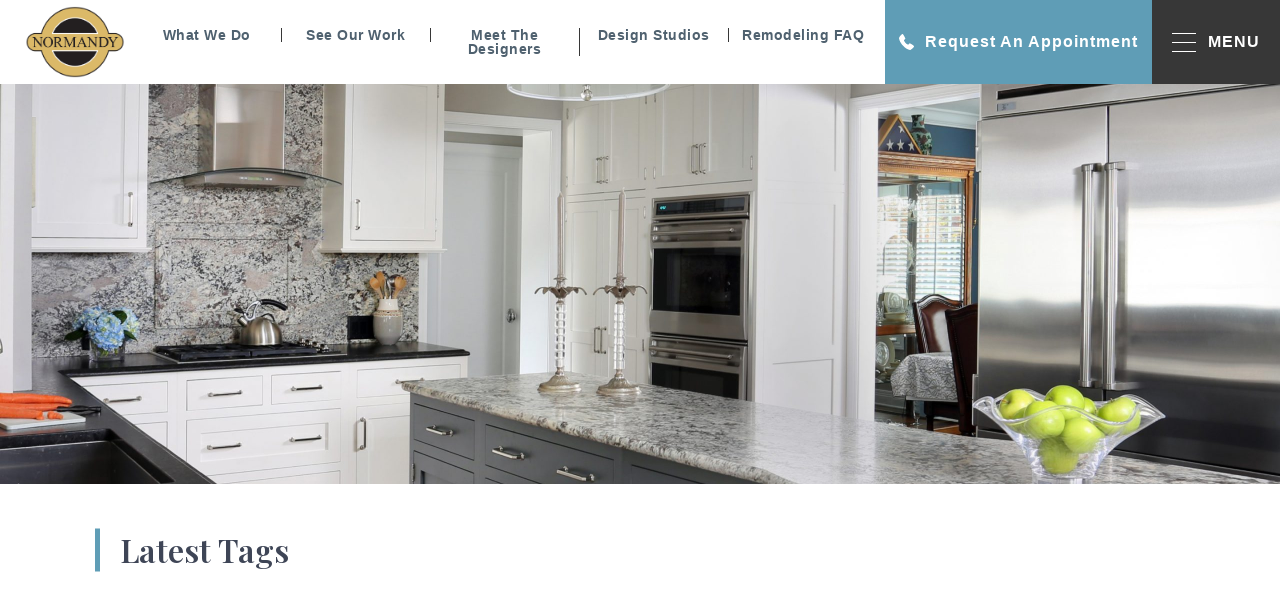

--- FILE ---
content_type: text/html; charset=UTF-8
request_url: https://normandyremodeling.com/tag/distressing-techniques
body_size: 27868
content:
<!doctype html>
<html lang="en-US">

<head><meta charset="UTF-8"><script>if(navigator.userAgent.match(/MSIE|Internet Explorer/i)||navigator.userAgent.match(/Trident\/7\..*?rv:11/i)){var href=document.location.href;if(!href.match(/[?&]nowprocket/)){if(href.indexOf("?")==-1){if(href.indexOf("#")==-1){document.location.href=href+"?nowprocket=1"}else{document.location.href=href.replace("#","?nowprocket=1#")}}else{if(href.indexOf("#")==-1){document.location.href=href+"&nowprocket=1"}else{document.location.href=href.replace("#","&nowprocket=1#")}}}}</script><script>(()=>{class RocketLazyLoadScripts{constructor(){this.v="2.0.3",this.userEvents=["keydown","keyup","mousedown","mouseup","mousemove","mouseover","mouseenter","mouseout","mouseleave","touchmove","touchstart","touchend","touchcancel","wheel","click","dblclick","input","visibilitychange"],this.attributeEvents=["onblur","onclick","oncontextmenu","ondblclick","onfocus","onmousedown","onmouseenter","onmouseleave","onmousemove","onmouseout","onmouseover","onmouseup","onmousewheel","onscroll","onsubmit"]}async t(){this.i(),this.o(),/iP(ad|hone)/.test(navigator.userAgent)&&this.h(),this.u(),this.l(this),this.m(),this.k(this),this.p(this),this._(),await Promise.all([this.R(),this.L()]),this.lastBreath=Date.now(),this.S(this),this.P(),this.D(),this.O(),this.M(),await this.C(this.delayedScripts.normal),await this.C(this.delayedScripts.defer),await this.C(this.delayedScripts.async),this.F("domReady"),await this.T(),await this.j(),await this.I(),this.F("windowLoad"),await this.A(),window.dispatchEvent(new Event("rocket-allScriptsLoaded")),this.everythingLoaded=!0,this.lastTouchEnd&&await new Promise((t=>setTimeout(t,500-Date.now()+this.lastTouchEnd))),this.H(),this.F("all"),this.U(),this.W()}i(){this.CSPIssue=sessionStorage.getItem("rocketCSPIssue"),document.addEventListener("securitypolicyviolation",(t=>{this.CSPIssue||"script-src-elem"!==t.violatedDirective||"data"!==t.blockedURI||(this.CSPIssue=!0,sessionStorage.setItem("rocketCSPIssue",!0))}),{isRocket:!0})}o(){window.addEventListener("pageshow",(t=>{this.persisted=t.persisted,this.realWindowLoadedFired=!0}),{isRocket:!0}),window.addEventListener("pagehide",(()=>{this.onFirstUserAction=null}),{isRocket:!0})}h(){let t;function e(e){t=e}window.addEventListener("touchstart",e,{isRocket:!0}),window.addEventListener("touchend",(function i(o){Math.abs(o.changedTouches[0].pageX-t.changedTouches[0].pageX)<10&&Math.abs(o.changedTouches[0].pageY-t.changedTouches[0].pageY)<10&&o.timeStamp-t.timeStamp<200&&(o.target.dispatchEvent(new PointerEvent("click",{target:o.target,bubbles:!0,cancelable:!0,detail:1})),event.preventDefault(),window.removeEventListener("touchstart",e,{isRocket:!0}),window.removeEventListener("touchend",i,{isRocket:!0}))}),{isRocket:!0})}q(t){this.userActionTriggered||("mousemove"!==t.type||this.firstMousemoveIgnored?"keyup"===t.type||"mouseover"===t.type||"mouseout"===t.type||(this.userActionTriggered=!0,this.onFirstUserAction&&this.onFirstUserAction()):this.firstMousemoveIgnored=!0),"click"===t.type&&t.preventDefault(),this.savedUserEvents.length>0&&(t.stopPropagation(),t.stopImmediatePropagation()),"touchstart"===this.lastEvent&&"touchend"===t.type&&(this.lastTouchEnd=Date.now()),"click"===t.type&&(this.lastTouchEnd=0),this.lastEvent=t.type,this.savedUserEvents.push(t)}u(){this.savedUserEvents=[],this.userEventHandler=this.q.bind(this),this.userEvents.forEach((t=>window.addEventListener(t,this.userEventHandler,{passive:!1,isRocket:!0})))}U(){this.userEvents.forEach((t=>window.removeEventListener(t,this.userEventHandler,{passive:!1,isRocket:!0}))),this.savedUserEvents.forEach((t=>{t.target.dispatchEvent(new window[t.constructor.name](t.type,t))}))}m(){this.eventsMutationObserver=new MutationObserver((t=>{const e="return false";for(const i of t){if("attributes"===i.type){const t=i.target.getAttribute(i.attributeName);t&&t!==e&&(i.target.setAttribute("data-rocket-"+i.attributeName,t),i.target["rocket"+i.attributeName]=new Function("event",t),i.target.setAttribute(i.attributeName,e))}"childList"===i.type&&i.addedNodes.forEach((t=>{if(t.nodeType===Node.ELEMENT_NODE)for(const i of t.attributes)this.attributeEvents.includes(i.name)&&i.value&&""!==i.value&&(t.setAttribute("data-rocket-"+i.name,i.value),t["rocket"+i.name]=new Function("event",i.value),t.setAttribute(i.name,e))}))}})),this.eventsMutationObserver.observe(document,{subtree:!0,childList:!0,attributeFilter:this.attributeEvents})}H(){this.eventsMutationObserver.disconnect(),this.attributeEvents.forEach((t=>{document.querySelectorAll("[data-rocket-"+t+"]").forEach((e=>{e.setAttribute(t,e.getAttribute("data-rocket-"+t)),e.removeAttribute("data-rocket-"+t)}))}))}k(t){Object.defineProperty(HTMLElement.prototype,"onclick",{get(){return this.rocketonclick||null},set(e){this.rocketonclick=e,this.setAttribute(t.everythingLoaded?"onclick":"data-rocket-onclick","this.rocketonclick(event)")}})}S(t){function e(e,i){let o=e[i];e[i]=null,Object.defineProperty(e,i,{get:()=>o,set(s){t.everythingLoaded?o=s:e["rocket"+i]=o=s}})}e(document,"onreadystatechange"),e(window,"onload"),e(window,"onpageshow");try{Object.defineProperty(document,"readyState",{get:()=>t.rocketReadyState,set(e){t.rocketReadyState=e},configurable:!0}),document.readyState="loading"}catch(t){console.log("WPRocket DJE readyState conflict, bypassing")}}l(t){this.originalAddEventListener=EventTarget.prototype.addEventListener,this.originalRemoveEventListener=EventTarget.prototype.removeEventListener,this.savedEventListeners=[],EventTarget.prototype.addEventListener=function(e,i,o){o&&o.isRocket||!t.B(e,this)&&!t.userEvents.includes(e)||t.B(e,this)&&!t.userActionTriggered||e.startsWith("rocket-")||t.everythingLoaded?t.originalAddEventListener.call(this,e,i,o):t.savedEventListeners.push({target:this,remove:!1,type:e,func:i,options:o})},EventTarget.prototype.removeEventListener=function(e,i,o){o&&o.isRocket||!t.B(e,this)&&!t.userEvents.includes(e)||t.B(e,this)&&!t.userActionTriggered||e.startsWith("rocket-")||t.everythingLoaded?t.originalRemoveEventListener.call(this,e,i,o):t.savedEventListeners.push({target:this,remove:!0,type:e,func:i,options:o})}}F(t){"all"===t&&(EventTarget.prototype.addEventListener=this.originalAddEventListener,EventTarget.prototype.removeEventListener=this.originalRemoveEventListener),this.savedEventListeners=this.savedEventListeners.filter((e=>{let i=e.type,o=e.target||window;return"domReady"===t&&"DOMContentLoaded"!==i&&"readystatechange"!==i||("windowLoad"===t&&"load"!==i&&"readystatechange"!==i&&"pageshow"!==i||(this.B(i,o)&&(i="rocket-"+i),e.remove?o.removeEventListener(i,e.func,e.options):o.addEventListener(i,e.func,e.options),!1))}))}p(t){let e;function i(e){return t.everythingLoaded?e:e.split(" ").map((t=>"load"===t||t.startsWith("load.")?"rocket-jquery-load":t)).join(" ")}function o(o){function s(e){const s=o.fn[e];o.fn[e]=o.fn.init.prototype[e]=function(){return this[0]===window&&t.userActionTriggered&&("string"==typeof arguments[0]||arguments[0]instanceof String?arguments[0]=i(arguments[0]):"object"==typeof arguments[0]&&Object.keys(arguments[0]).forEach((t=>{const e=arguments[0][t];delete arguments[0][t],arguments[0][i(t)]=e}))),s.apply(this,arguments),this}}if(o&&o.fn&&!t.allJQueries.includes(o)){const e={DOMContentLoaded:[],"rocket-DOMContentLoaded":[]};for(const t in e)document.addEventListener(t,(()=>{e[t].forEach((t=>t()))}),{isRocket:!0});o.fn.ready=o.fn.init.prototype.ready=function(i){function s(){parseInt(o.fn.jquery)>2?setTimeout((()=>i.bind(document)(o))):i.bind(document)(o)}return t.realDomReadyFired?!t.userActionTriggered||t.fauxDomReadyFired?s():e["rocket-DOMContentLoaded"].push(s):e.DOMContentLoaded.push(s),o([])},s("on"),s("one"),s("off"),t.allJQueries.push(o)}e=o}t.allJQueries=[],o(window.jQuery),Object.defineProperty(window,"jQuery",{get:()=>e,set(t){o(t)}})}P(){const t=new Map;document.write=document.writeln=function(e){const i=document.currentScript,o=document.createRange(),s=i.parentElement;let n=t.get(i);void 0===n&&(n=i.nextSibling,t.set(i,n));const c=document.createDocumentFragment();o.setStart(c,0),c.appendChild(o.createContextualFragment(e)),s.insertBefore(c,n)}}async R(){return new Promise((t=>{this.userActionTriggered?t():this.onFirstUserAction=t}))}async L(){return new Promise((t=>{document.addEventListener("DOMContentLoaded",(()=>{this.realDomReadyFired=!0,t()}),{isRocket:!0})}))}async I(){return this.realWindowLoadedFired?Promise.resolve():new Promise((t=>{window.addEventListener("load",t,{isRocket:!0})}))}M(){this.pendingScripts=[];this.scriptsMutationObserver=new MutationObserver((t=>{for(const e of t)e.addedNodes.forEach((t=>{"SCRIPT"!==t.tagName||t.noModule||t.isWPRocket||this.pendingScripts.push({script:t,promise:new Promise((e=>{const i=()=>{const i=this.pendingScripts.findIndex((e=>e.script===t));i>=0&&this.pendingScripts.splice(i,1),e()};t.addEventListener("load",i,{isRocket:!0}),t.addEventListener("error",i,{isRocket:!0}),setTimeout(i,1e3)}))})}))})),this.scriptsMutationObserver.observe(document,{childList:!0,subtree:!0})}async j(){await this.J(),this.pendingScripts.length?(await this.pendingScripts[0].promise,await this.j()):this.scriptsMutationObserver.disconnect()}D(){this.delayedScripts={normal:[],async:[],defer:[]},document.querySelectorAll("script[type$=rocketlazyloadscript]").forEach((t=>{t.hasAttribute("data-rocket-src")?t.hasAttribute("async")&&!1!==t.async?this.delayedScripts.async.push(t):t.hasAttribute("defer")&&!1!==t.defer||"module"===t.getAttribute("data-rocket-type")?this.delayedScripts.defer.push(t):this.delayedScripts.normal.push(t):this.delayedScripts.normal.push(t)}))}async _(){await this.L();let t=[];document.querySelectorAll("script[type$=rocketlazyloadscript][data-rocket-src]").forEach((e=>{let i=e.getAttribute("data-rocket-src");if(i&&!i.startsWith("data:")){i.startsWith("//")&&(i=location.protocol+i);try{const o=new URL(i).origin;o!==location.origin&&t.push({src:o,crossOrigin:e.crossOrigin||"module"===e.getAttribute("data-rocket-type")})}catch(t){}}})),t=[...new Map(t.map((t=>[JSON.stringify(t),t]))).values()],this.N(t,"preconnect")}async $(t){if(await this.G(),!0!==t.noModule||!("noModule"in HTMLScriptElement.prototype))return new Promise((e=>{let i;function o(){(i||t).setAttribute("data-rocket-status","executed"),e()}try{if(navigator.userAgent.includes("Firefox/")||""===navigator.vendor||this.CSPIssue)i=document.createElement("script"),[...t.attributes].forEach((t=>{let e=t.nodeName;"type"!==e&&("data-rocket-type"===e&&(e="type"),"data-rocket-src"===e&&(e="src"),i.setAttribute(e,t.nodeValue))})),t.text&&(i.text=t.text),t.nonce&&(i.nonce=t.nonce),i.hasAttribute("src")?(i.addEventListener("load",o,{isRocket:!0}),i.addEventListener("error",(()=>{i.setAttribute("data-rocket-status","failed-network"),e()}),{isRocket:!0}),setTimeout((()=>{i.isConnected||e()}),1)):(i.text=t.text,o()),i.isWPRocket=!0,t.parentNode.replaceChild(i,t);else{const i=t.getAttribute("data-rocket-type"),s=t.getAttribute("data-rocket-src");i?(t.type=i,t.removeAttribute("data-rocket-type")):t.removeAttribute("type"),t.addEventListener("load",o,{isRocket:!0}),t.addEventListener("error",(i=>{this.CSPIssue&&i.target.src.startsWith("data:")?(console.log("WPRocket: CSP fallback activated"),t.removeAttribute("src"),this.$(t).then(e)):(t.setAttribute("data-rocket-status","failed-network"),e())}),{isRocket:!0}),s?(t.fetchPriority="high",t.removeAttribute("data-rocket-src"),t.src=s):t.src="data:text/javascript;base64,"+window.btoa(unescape(encodeURIComponent(t.text)))}}catch(i){t.setAttribute("data-rocket-status","failed-transform"),e()}}));t.setAttribute("data-rocket-status","skipped")}async C(t){const e=t.shift();return e?(e.isConnected&&await this.$(e),this.C(t)):Promise.resolve()}O(){this.N([...this.delayedScripts.normal,...this.delayedScripts.defer,...this.delayedScripts.async],"preload")}N(t,e){this.trash=this.trash||[];let i=!0;var o=document.createDocumentFragment();t.forEach((t=>{const s=t.getAttribute&&t.getAttribute("data-rocket-src")||t.src;if(s&&!s.startsWith("data:")){const n=document.createElement("link");n.href=s,n.rel=e,"preconnect"!==e&&(n.as="script",n.fetchPriority=i?"high":"low"),t.getAttribute&&"module"===t.getAttribute("data-rocket-type")&&(n.crossOrigin=!0),t.crossOrigin&&(n.crossOrigin=t.crossOrigin),t.integrity&&(n.integrity=t.integrity),t.nonce&&(n.nonce=t.nonce),o.appendChild(n),this.trash.push(n),i=!1}})),document.head.appendChild(o)}W(){this.trash.forEach((t=>t.remove()))}async T(){try{document.readyState="interactive"}catch(t){}this.fauxDomReadyFired=!0;try{await this.G(),document.dispatchEvent(new Event("rocket-readystatechange")),await this.G(),document.rocketonreadystatechange&&document.rocketonreadystatechange(),await this.G(),document.dispatchEvent(new Event("rocket-DOMContentLoaded")),await this.G(),window.dispatchEvent(new Event("rocket-DOMContentLoaded"))}catch(t){console.error(t)}}async A(){try{document.readyState="complete"}catch(t){}try{await this.G(),document.dispatchEvent(new Event("rocket-readystatechange")),await this.G(),document.rocketonreadystatechange&&document.rocketonreadystatechange(),await this.G(),window.dispatchEvent(new Event("rocket-load")),await this.G(),window.rocketonload&&window.rocketonload(),await this.G(),this.allJQueries.forEach((t=>t(window).trigger("rocket-jquery-load"))),await this.G();const t=new Event("rocket-pageshow");t.persisted=this.persisted,window.dispatchEvent(t),await this.G(),window.rocketonpageshow&&window.rocketonpageshow({persisted:this.persisted})}catch(t){console.error(t)}}async G(){Date.now()-this.lastBreath>45&&(await this.J(),this.lastBreath=Date.now())}async J(){return document.hidden?new Promise((t=>setTimeout(t))):new Promise((t=>requestAnimationFrame(t)))}B(t,e){return e===document&&"readystatechange"===t||(e===document&&"DOMContentLoaded"===t||(e===window&&"DOMContentLoaded"===t||(e===window&&"load"===t||e===window&&"pageshow"===t)))}static run(){(new RocketLazyLoadScripts).t()}}RocketLazyLoadScripts.run()})();</script>
	
	<meta name="viewport" content="width=device-width, initial-scale=1">
	<link rel="profile" href="https://gmpg.org/xfn/11">
	<link rel="preload" as="image" href="https://normandyremodeling.com/wp-content/uploads/2025/04/normandy-menu.svg">

	<meta name='robots' content='noindex, follow' />

<!-- Google Tag Manager for WordPress by gtm4wp.com -->
<script data-cfasync="false" data-pagespeed-no-defer>
	var gtm4wp_datalayer_name = "dataLayer";
	var dataLayer = dataLayer || [];
</script>
<!-- End Google Tag Manager for WordPress by gtm4wp.com -->
	<!-- This site is optimized with the Yoast SEO plugin v26.5 - https://yoast.com/wordpress/plugins/seo/ -->
	<title>distressing techniques Archives - Normandy Remodeling</title>
<link data-rocket-preload as="style" href="https://fonts.googleapis.com/css2?family=Playfair+Display%3Aital%2Cwght%400%2C400%3B0%2C500%3B0%2C600%3B0%2C700%3B0%2C800%3B0%2C900%3B1%2C400%3B1%2C500%3B1%2C600%3B1%2C700%3B1%2C800%3B1%2C900&#038;ver=6.9&#038;display=swap" rel="preload">
<link href="https://fonts.googleapis.com/css2?family=Playfair+Display%3Aital%2Cwght%400%2C400%3B0%2C500%3B0%2C600%3B0%2C700%3B0%2C800%3B0%2C900%3B1%2C400%3B1%2C500%3B1%2C600%3B1%2C700%3B1%2C800%3B1%2C900&#038;ver=6.9&#038;display=swap" media="print" onload="this.media=&#039;all&#039;" rel="stylesheet">
<noscript><link rel="stylesheet" href="https://fonts.googleapis.com/css2?family=Playfair+Display%3Aital%2Cwght%400%2C400%3B0%2C500%3B0%2C600%3B0%2C700%3B0%2C800%3B0%2C900%3B1%2C400%3B1%2C500%3B1%2C600%3B1%2C700%3B1%2C800%3B1%2C900&#038;ver=6.9&#038;display=swap"></noscript>
	<meta property="og:locale" content="en_US" />
	<meta property="og:type" content="article" />
	<meta property="og:title" content="distressing techniques Archives - Normandy Remodeling" />
	<meta property="og:url" content="https://normandyremodeling.com/tag/distressing-techniques" />
	<meta property="og:site_name" content="Normandy Remodeling" />
	<meta name="twitter:card" content="summary_large_image" />
	<meta name="twitter:site" content="@NormandyRemodel" />
	<script type="application/ld+json" class="yoast-schema-graph">{"@context":"https://schema.org","@graph":[{"@type":"CollectionPage","@id":"https://normandyremodeling.com/tag/distressing-techniques","url":"https://normandyremodeling.com/tag/distressing-techniques","name":"distressing techniques Archives - Normandy Remodeling","isPartOf":{"@id":"https://normandyremodeling.com/#website"},"primaryImageOfPage":{"@id":"https://normandyremodeling.com/tag/distressing-techniques#primaryimage"},"image":{"@id":"https://normandyremodeling.com/tag/distressing-techniques#primaryimage"},"thumbnailUrl":"https://normandyremodeling.com/wp-content/uploads/2016/03/WINCHESTER16.jpg","breadcrumb":{"@id":"https://normandyremodeling.com/tag/distressing-techniques#breadcrumb"},"inLanguage":"en-US"},{"@type":"ImageObject","inLanguage":"en-US","@id":"https://normandyremodeling.com/tag/distressing-techniques#primaryimage","url":"https://normandyremodeling.com/wp-content/uploads/2016/03/WINCHESTER16.jpg","contentUrl":"https://normandyremodeling.com/wp-content/uploads/2016/03/WINCHESTER16.jpg","width":454,"height":600,"caption":"eclectic kitchen with brick backsplash and a distressed island"},{"@type":"BreadcrumbList","@id":"https://normandyremodeling.com/tag/distressing-techniques#breadcrumb","itemListElement":[{"@type":"ListItem","position":1,"name":"Home","item":"https://normandyremodeling.com/"},{"@type":"ListItem","position":2,"name":"distressing techniques"}]},{"@type":"WebSite","@id":"https://normandyremodeling.com/#website","url":"https://normandyremodeling.com/","name":"Normandy Remodeling","description":"","publisher":{"@id":"https://normandyremodeling.com/#organization"},"potentialAction":[{"@type":"SearchAction","target":{"@type":"EntryPoint","urlTemplate":"https://normandyremodeling.com/?s={search_term_string}"},"query-input":{"@type":"PropertyValueSpecification","valueRequired":true,"valueName":"search_term_string"}}],"inLanguage":"en-US"},{"@type":"Organization","@id":"https://normandyremodeling.com/#organization","name":"Normandy Remodeling","url":"https://normandyremodeling.com/","logo":{"@type":"ImageObject","inLanguage":"en-US","@id":"https://normandyremodeling.com/#/schema/logo/image/","url":"https://normandyremodeling.com/wp-content/uploads/2021/11/site-logo.svg","contentUrl":"https://normandyremodeling.com/wp-content/uploads/2021/11/site-logo.svg","width":173,"height":125,"caption":"Normandy Remodeling"},"image":{"@id":"https://normandyremodeling.com/#/schema/logo/image/"},"sameAs":["https://www.facebook.com/NormandyRemodeling","https://x.com/NormandyRemodel","https://www.instagram.com/normandyremodeling/","https://www.linkedin.com/company/normandy-remodeling/"]}]}</script>
	<!-- / Yoast SEO plugin. -->


<link rel='dns-prefetch' href='//ajax.googleapis.com' />
<link rel='dns-prefetch' href='//unpkg.com' />
<link rel='dns-prefetch' href='//cdnjs.cloudflare.com' />
<link rel='dns-prefetch' href='//fonts.googleapis.com' />
<link rel='dns-prefetch' href='//use.typekit.net' />
<link rel='dns-prefetch' href='//stackpath.bootstrapcdn.com' />
<link rel='dns-prefetch' href='//cdn.jsdelivr.net' />
<link href='https://fonts.gstatic.com' crossorigin rel='preconnect' />
<link rel="alternate" type="application/rss+xml" title="Normandy Remodeling &raquo; Feed" href="https://normandyremodeling.com/feed" />
<link rel="alternate" type="application/rss+xml" title="Normandy Remodeling &raquo; Comments Feed" href="https://normandyremodeling.com/comments/feed" />
<link rel="alternate" type="application/rss+xml" title="Normandy Remodeling &raquo; distressing techniques Tag Feed" href="https://normandyremodeling.com/tag/distressing-techniques/feed" />
		<!-- This site uses the Google Analytics by MonsterInsights plugin v9.10.0 - Using Analytics tracking - https://www.monsterinsights.com/ -->
							<script type="rocketlazyloadscript" data-rocket-src="//www.googletagmanager.com/gtag/js?id=G-FVYXJ3PPN3"  data-cfasync="false" data-wpfc-render="false" async></script>
			<script type="rocketlazyloadscript" data-cfasync="false" data-wpfc-render="false">
				var mi_version = '9.10.0';
				var mi_track_user = true;
				var mi_no_track_reason = '';
								var MonsterInsightsDefaultLocations = {"page_location":"https:\/\/normandyremodeling.com\/tag\/distressing-techniques\/"};
								if ( typeof MonsterInsightsPrivacyGuardFilter === 'function' ) {
					var MonsterInsightsLocations = (typeof MonsterInsightsExcludeQuery === 'object') ? MonsterInsightsPrivacyGuardFilter( MonsterInsightsExcludeQuery ) : MonsterInsightsPrivacyGuardFilter( MonsterInsightsDefaultLocations );
				} else {
					var MonsterInsightsLocations = (typeof MonsterInsightsExcludeQuery === 'object') ? MonsterInsightsExcludeQuery : MonsterInsightsDefaultLocations;
				}

								var disableStrs = [
										'ga-disable-G-FVYXJ3PPN3',
									];

				/* Function to detect opted out users */
				function __gtagTrackerIsOptedOut() {
					for (var index = 0; index < disableStrs.length; index++) {
						if (document.cookie.indexOf(disableStrs[index] + '=true') > -1) {
							return true;
						}
					}

					return false;
				}

				/* Disable tracking if the opt-out cookie exists. */
				if (__gtagTrackerIsOptedOut()) {
					for (var index = 0; index < disableStrs.length; index++) {
						window[disableStrs[index]] = true;
					}
				}

				/* Opt-out function */
				function __gtagTrackerOptout() {
					for (var index = 0; index < disableStrs.length; index++) {
						document.cookie = disableStrs[index] + '=true; expires=Thu, 31 Dec 2099 23:59:59 UTC; path=/';
						window[disableStrs[index]] = true;
					}
				}

				if ('undefined' === typeof gaOptout) {
					function gaOptout() {
						__gtagTrackerOptout();
					}
				}
								window.dataLayer = window.dataLayer || [];

				window.MonsterInsightsDualTracker = {
					helpers: {},
					trackers: {},
				};
				if (mi_track_user) {
					function __gtagDataLayer() {
						dataLayer.push(arguments);
					}

					function __gtagTracker(type, name, parameters) {
						if (!parameters) {
							parameters = {};
						}

						if (parameters.send_to) {
							__gtagDataLayer.apply(null, arguments);
							return;
						}

						if (type === 'event') {
														parameters.send_to = monsterinsights_frontend.v4_id;
							var hookName = name;
							if (typeof parameters['event_category'] !== 'undefined') {
								hookName = parameters['event_category'] + ':' + name;
							}

							if (typeof MonsterInsightsDualTracker.trackers[hookName] !== 'undefined') {
								MonsterInsightsDualTracker.trackers[hookName](parameters);
							} else {
								__gtagDataLayer('event', name, parameters);
							}
							
						} else {
							__gtagDataLayer.apply(null, arguments);
						}
					}

					__gtagTracker('js', new Date());
					__gtagTracker('set', {
						'developer_id.dZGIzZG': true,
											});
					if ( MonsterInsightsLocations.page_location ) {
						__gtagTracker('set', MonsterInsightsLocations);
					}
										__gtagTracker('config', 'G-FVYXJ3PPN3', {"forceSSL":"true","link_attribution":"true"} );
										window.gtag = __gtagTracker;										(function () {
						/* https://developers.google.com/analytics/devguides/collection/analyticsjs/ */
						/* ga and __gaTracker compatibility shim. */
						var noopfn = function () {
							return null;
						};
						var newtracker = function () {
							return new Tracker();
						};
						var Tracker = function () {
							return null;
						};
						var p = Tracker.prototype;
						p.get = noopfn;
						p.set = noopfn;
						p.send = function () {
							var args = Array.prototype.slice.call(arguments);
							args.unshift('send');
							__gaTracker.apply(null, args);
						};
						var __gaTracker = function () {
							var len = arguments.length;
							if (len === 0) {
								return;
							}
							var f = arguments[len - 1];
							if (typeof f !== 'object' || f === null || typeof f.hitCallback !== 'function') {
								if ('send' === arguments[0]) {
									var hitConverted, hitObject = false, action;
									if ('event' === arguments[1]) {
										if ('undefined' !== typeof arguments[3]) {
											hitObject = {
												'eventAction': arguments[3],
												'eventCategory': arguments[2],
												'eventLabel': arguments[4],
												'value': arguments[5] ? arguments[5] : 1,
											}
										}
									}
									if ('pageview' === arguments[1]) {
										if ('undefined' !== typeof arguments[2]) {
											hitObject = {
												'eventAction': 'page_view',
												'page_path': arguments[2],
											}
										}
									}
									if (typeof arguments[2] === 'object') {
										hitObject = arguments[2];
									}
									if (typeof arguments[5] === 'object') {
										Object.assign(hitObject, arguments[5]);
									}
									if ('undefined' !== typeof arguments[1].hitType) {
										hitObject = arguments[1];
										if ('pageview' === hitObject.hitType) {
											hitObject.eventAction = 'page_view';
										}
									}
									if (hitObject) {
										action = 'timing' === arguments[1].hitType ? 'timing_complete' : hitObject.eventAction;
										hitConverted = mapArgs(hitObject);
										__gtagTracker('event', action, hitConverted);
									}
								}
								return;
							}

							function mapArgs(args) {
								var arg, hit = {};
								var gaMap = {
									'eventCategory': 'event_category',
									'eventAction': 'event_action',
									'eventLabel': 'event_label',
									'eventValue': 'event_value',
									'nonInteraction': 'non_interaction',
									'timingCategory': 'event_category',
									'timingVar': 'name',
									'timingValue': 'value',
									'timingLabel': 'event_label',
									'page': 'page_path',
									'location': 'page_location',
									'title': 'page_title',
									'referrer' : 'page_referrer',
								};
								for (arg in args) {
																		if (!(!args.hasOwnProperty(arg) || !gaMap.hasOwnProperty(arg))) {
										hit[gaMap[arg]] = args[arg];
									} else {
										hit[arg] = args[arg];
									}
								}
								return hit;
							}

							try {
								f.hitCallback();
							} catch (ex) {
							}
						};
						__gaTracker.create = newtracker;
						__gaTracker.getByName = newtracker;
						__gaTracker.getAll = function () {
							return [];
						};
						__gaTracker.remove = noopfn;
						__gaTracker.loaded = true;
						window['__gaTracker'] = __gaTracker;
					})();
									} else {
										console.log("");
					(function () {
						function __gtagTracker() {
							return null;
						}

						window['__gtagTracker'] = __gtagTracker;
						window['gtag'] = __gtagTracker;
					})();
									}
			</script>
							<!-- / Google Analytics by MonsterInsights -->
		<style id='wp-img-auto-sizes-contain-inline-css'>
img:is([sizes=auto i],[sizes^="auto," i]){contain-intrinsic-size:3000px 1500px}
/*# sourceURL=wp-img-auto-sizes-contain-inline-css */
</style>
<style id='wp-emoji-styles-inline-css'>

	img.wp-smiley, img.emoji {
		display: inline !important;
		border: none !important;
		box-shadow: none !important;
		height: 1em !important;
		width: 1em !important;
		margin: 0 0.07em !important;
		vertical-align: -0.1em !important;
		background: none !important;
		padding: 0 !important;
	}
/*# sourceURL=wp-emoji-styles-inline-css */
</style>
<style id='wp-block-library-inline-css'>
:root{--wp-block-synced-color:#7a00df;--wp-block-synced-color--rgb:122,0,223;--wp-bound-block-color:var(--wp-block-synced-color);--wp-editor-canvas-background:#ddd;--wp-admin-theme-color:#007cba;--wp-admin-theme-color--rgb:0,124,186;--wp-admin-theme-color-darker-10:#006ba1;--wp-admin-theme-color-darker-10--rgb:0,107,160.5;--wp-admin-theme-color-darker-20:#005a87;--wp-admin-theme-color-darker-20--rgb:0,90,135;--wp-admin-border-width-focus:2px}@media (min-resolution:192dpi){:root{--wp-admin-border-width-focus:1.5px}}.wp-element-button{cursor:pointer}:root .has-very-light-gray-background-color{background-color:#eee}:root .has-very-dark-gray-background-color{background-color:#313131}:root .has-very-light-gray-color{color:#eee}:root .has-very-dark-gray-color{color:#313131}:root .has-vivid-green-cyan-to-vivid-cyan-blue-gradient-background{background:linear-gradient(135deg,#00d084,#0693e3)}:root .has-purple-crush-gradient-background{background:linear-gradient(135deg,#34e2e4,#4721fb 50%,#ab1dfe)}:root .has-hazy-dawn-gradient-background{background:linear-gradient(135deg,#faaca8,#dad0ec)}:root .has-subdued-olive-gradient-background{background:linear-gradient(135deg,#fafae1,#67a671)}:root .has-atomic-cream-gradient-background{background:linear-gradient(135deg,#fdd79a,#004a59)}:root .has-nightshade-gradient-background{background:linear-gradient(135deg,#330968,#31cdcf)}:root .has-midnight-gradient-background{background:linear-gradient(135deg,#020381,#2874fc)}:root{--wp--preset--font-size--normal:16px;--wp--preset--font-size--huge:42px}.has-regular-font-size{font-size:1em}.has-larger-font-size{font-size:2.625em}.has-normal-font-size{font-size:var(--wp--preset--font-size--normal)}.has-huge-font-size{font-size:var(--wp--preset--font-size--huge)}.has-text-align-center{text-align:center}.has-text-align-left{text-align:left}.has-text-align-right{text-align:right}.has-fit-text{white-space:nowrap!important}#end-resizable-editor-section{display:none}.aligncenter{clear:both}.items-justified-left{justify-content:flex-start}.items-justified-center{justify-content:center}.items-justified-right{justify-content:flex-end}.items-justified-space-between{justify-content:space-between}.screen-reader-text{border:0;clip-path:inset(50%);height:1px;margin:-1px;overflow:hidden;padding:0;position:absolute;width:1px;word-wrap:normal!important}.screen-reader-text:focus{background-color:#ddd;clip-path:none;color:#444;display:block;font-size:1em;height:auto;left:5px;line-height:normal;padding:15px 23px 14px;text-decoration:none;top:5px;width:auto;z-index:100000}html :where(.has-border-color){border-style:solid}html :where([style*=border-top-color]){border-top-style:solid}html :where([style*=border-right-color]){border-right-style:solid}html :where([style*=border-bottom-color]){border-bottom-style:solid}html :where([style*=border-left-color]){border-left-style:solid}html :where([style*=border-width]){border-style:solid}html :where([style*=border-top-width]){border-top-style:solid}html :where([style*=border-right-width]){border-right-style:solid}html :where([style*=border-bottom-width]){border-bottom-style:solid}html :where([style*=border-left-width]){border-left-style:solid}html :where(img[class*=wp-image-]){height:auto;max-width:100%}:where(figure){margin:0 0 1em}html :where(.is-position-sticky){--wp-admin--admin-bar--position-offset:var(--wp-admin--admin-bar--height,0px)}@media screen and (max-width:600px){html :where(.is-position-sticky){--wp-admin--admin-bar--position-offset:0px}}

/*# sourceURL=wp-block-library-inline-css */
</style><style id='global-styles-inline-css'>
:root{--wp--preset--aspect-ratio--square: 1;--wp--preset--aspect-ratio--4-3: 4/3;--wp--preset--aspect-ratio--3-4: 3/4;--wp--preset--aspect-ratio--3-2: 3/2;--wp--preset--aspect-ratio--2-3: 2/3;--wp--preset--aspect-ratio--16-9: 16/9;--wp--preset--aspect-ratio--9-16: 9/16;--wp--preset--color--black: #000000;--wp--preset--color--cyan-bluish-gray: #abb8c3;--wp--preset--color--white: #ffffff;--wp--preset--color--pale-pink: #f78da7;--wp--preset--color--vivid-red: #cf2e2e;--wp--preset--color--luminous-vivid-orange: #ff6900;--wp--preset--color--luminous-vivid-amber: #fcb900;--wp--preset--color--light-green-cyan: #7bdcb5;--wp--preset--color--vivid-green-cyan: #00d084;--wp--preset--color--pale-cyan-blue: #8ed1fc;--wp--preset--color--vivid-cyan-blue: #0693e3;--wp--preset--color--vivid-purple: #9b51e0;--wp--preset--gradient--vivid-cyan-blue-to-vivid-purple: linear-gradient(135deg,rgb(6,147,227) 0%,rgb(155,81,224) 100%);--wp--preset--gradient--light-green-cyan-to-vivid-green-cyan: linear-gradient(135deg,rgb(122,220,180) 0%,rgb(0,208,130) 100%);--wp--preset--gradient--luminous-vivid-amber-to-luminous-vivid-orange: linear-gradient(135deg,rgb(252,185,0) 0%,rgb(255,105,0) 100%);--wp--preset--gradient--luminous-vivid-orange-to-vivid-red: linear-gradient(135deg,rgb(255,105,0) 0%,rgb(207,46,46) 100%);--wp--preset--gradient--very-light-gray-to-cyan-bluish-gray: linear-gradient(135deg,rgb(238,238,238) 0%,rgb(169,184,195) 100%);--wp--preset--gradient--cool-to-warm-spectrum: linear-gradient(135deg,rgb(74,234,220) 0%,rgb(151,120,209) 20%,rgb(207,42,186) 40%,rgb(238,44,130) 60%,rgb(251,105,98) 80%,rgb(254,248,76) 100%);--wp--preset--gradient--blush-light-purple: linear-gradient(135deg,rgb(255,206,236) 0%,rgb(152,150,240) 100%);--wp--preset--gradient--blush-bordeaux: linear-gradient(135deg,rgb(254,205,165) 0%,rgb(254,45,45) 50%,rgb(107,0,62) 100%);--wp--preset--gradient--luminous-dusk: linear-gradient(135deg,rgb(255,203,112) 0%,rgb(199,81,192) 50%,rgb(65,88,208) 100%);--wp--preset--gradient--pale-ocean: linear-gradient(135deg,rgb(255,245,203) 0%,rgb(182,227,212) 50%,rgb(51,167,181) 100%);--wp--preset--gradient--electric-grass: linear-gradient(135deg,rgb(202,248,128) 0%,rgb(113,206,126) 100%);--wp--preset--gradient--midnight: linear-gradient(135deg,rgb(2,3,129) 0%,rgb(40,116,252) 100%);--wp--preset--font-size--small: 13px;--wp--preset--font-size--medium: 20px;--wp--preset--font-size--large: 36px;--wp--preset--font-size--x-large: 42px;--wp--preset--spacing--20: 0.44rem;--wp--preset--spacing--30: 0.67rem;--wp--preset--spacing--40: 1rem;--wp--preset--spacing--50: 1.5rem;--wp--preset--spacing--60: 2.25rem;--wp--preset--spacing--70: 3.38rem;--wp--preset--spacing--80: 5.06rem;--wp--preset--shadow--natural: 6px 6px 9px rgba(0, 0, 0, 0.2);--wp--preset--shadow--deep: 12px 12px 50px rgba(0, 0, 0, 0.4);--wp--preset--shadow--sharp: 6px 6px 0px rgba(0, 0, 0, 0.2);--wp--preset--shadow--outlined: 6px 6px 0px -3px rgb(255, 255, 255), 6px 6px rgb(0, 0, 0);--wp--preset--shadow--crisp: 6px 6px 0px rgb(0, 0, 0);}:where(.is-layout-flex){gap: 0.5em;}:where(.is-layout-grid){gap: 0.5em;}body .is-layout-flex{display: flex;}.is-layout-flex{flex-wrap: wrap;align-items: center;}.is-layout-flex > :is(*, div){margin: 0;}body .is-layout-grid{display: grid;}.is-layout-grid > :is(*, div){margin: 0;}:where(.wp-block-columns.is-layout-flex){gap: 2em;}:where(.wp-block-columns.is-layout-grid){gap: 2em;}:where(.wp-block-post-template.is-layout-flex){gap: 1.25em;}:where(.wp-block-post-template.is-layout-grid){gap: 1.25em;}.has-black-color{color: var(--wp--preset--color--black) !important;}.has-cyan-bluish-gray-color{color: var(--wp--preset--color--cyan-bluish-gray) !important;}.has-white-color{color: var(--wp--preset--color--white) !important;}.has-pale-pink-color{color: var(--wp--preset--color--pale-pink) !important;}.has-vivid-red-color{color: var(--wp--preset--color--vivid-red) !important;}.has-luminous-vivid-orange-color{color: var(--wp--preset--color--luminous-vivid-orange) !important;}.has-luminous-vivid-amber-color{color: var(--wp--preset--color--luminous-vivid-amber) !important;}.has-light-green-cyan-color{color: var(--wp--preset--color--light-green-cyan) !important;}.has-vivid-green-cyan-color{color: var(--wp--preset--color--vivid-green-cyan) !important;}.has-pale-cyan-blue-color{color: var(--wp--preset--color--pale-cyan-blue) !important;}.has-vivid-cyan-blue-color{color: var(--wp--preset--color--vivid-cyan-blue) !important;}.has-vivid-purple-color{color: var(--wp--preset--color--vivid-purple) !important;}.has-black-background-color{background-color: var(--wp--preset--color--black) !important;}.has-cyan-bluish-gray-background-color{background-color: var(--wp--preset--color--cyan-bluish-gray) !important;}.has-white-background-color{background-color: var(--wp--preset--color--white) !important;}.has-pale-pink-background-color{background-color: var(--wp--preset--color--pale-pink) !important;}.has-vivid-red-background-color{background-color: var(--wp--preset--color--vivid-red) !important;}.has-luminous-vivid-orange-background-color{background-color: var(--wp--preset--color--luminous-vivid-orange) !important;}.has-luminous-vivid-amber-background-color{background-color: var(--wp--preset--color--luminous-vivid-amber) !important;}.has-light-green-cyan-background-color{background-color: var(--wp--preset--color--light-green-cyan) !important;}.has-vivid-green-cyan-background-color{background-color: var(--wp--preset--color--vivid-green-cyan) !important;}.has-pale-cyan-blue-background-color{background-color: var(--wp--preset--color--pale-cyan-blue) !important;}.has-vivid-cyan-blue-background-color{background-color: var(--wp--preset--color--vivid-cyan-blue) !important;}.has-vivid-purple-background-color{background-color: var(--wp--preset--color--vivid-purple) !important;}.has-black-border-color{border-color: var(--wp--preset--color--black) !important;}.has-cyan-bluish-gray-border-color{border-color: var(--wp--preset--color--cyan-bluish-gray) !important;}.has-white-border-color{border-color: var(--wp--preset--color--white) !important;}.has-pale-pink-border-color{border-color: var(--wp--preset--color--pale-pink) !important;}.has-vivid-red-border-color{border-color: var(--wp--preset--color--vivid-red) !important;}.has-luminous-vivid-orange-border-color{border-color: var(--wp--preset--color--luminous-vivid-orange) !important;}.has-luminous-vivid-amber-border-color{border-color: var(--wp--preset--color--luminous-vivid-amber) !important;}.has-light-green-cyan-border-color{border-color: var(--wp--preset--color--light-green-cyan) !important;}.has-vivid-green-cyan-border-color{border-color: var(--wp--preset--color--vivid-green-cyan) !important;}.has-pale-cyan-blue-border-color{border-color: var(--wp--preset--color--pale-cyan-blue) !important;}.has-vivid-cyan-blue-border-color{border-color: var(--wp--preset--color--vivid-cyan-blue) !important;}.has-vivid-purple-border-color{border-color: var(--wp--preset--color--vivid-purple) !important;}.has-vivid-cyan-blue-to-vivid-purple-gradient-background{background: var(--wp--preset--gradient--vivid-cyan-blue-to-vivid-purple) !important;}.has-light-green-cyan-to-vivid-green-cyan-gradient-background{background: var(--wp--preset--gradient--light-green-cyan-to-vivid-green-cyan) !important;}.has-luminous-vivid-amber-to-luminous-vivid-orange-gradient-background{background: var(--wp--preset--gradient--luminous-vivid-amber-to-luminous-vivid-orange) !important;}.has-luminous-vivid-orange-to-vivid-red-gradient-background{background: var(--wp--preset--gradient--luminous-vivid-orange-to-vivid-red) !important;}.has-very-light-gray-to-cyan-bluish-gray-gradient-background{background: var(--wp--preset--gradient--very-light-gray-to-cyan-bluish-gray) !important;}.has-cool-to-warm-spectrum-gradient-background{background: var(--wp--preset--gradient--cool-to-warm-spectrum) !important;}.has-blush-light-purple-gradient-background{background: var(--wp--preset--gradient--blush-light-purple) !important;}.has-blush-bordeaux-gradient-background{background: var(--wp--preset--gradient--blush-bordeaux) !important;}.has-luminous-dusk-gradient-background{background: var(--wp--preset--gradient--luminous-dusk) !important;}.has-pale-ocean-gradient-background{background: var(--wp--preset--gradient--pale-ocean) !important;}.has-electric-grass-gradient-background{background: var(--wp--preset--gradient--electric-grass) !important;}.has-midnight-gradient-background{background: var(--wp--preset--gradient--midnight) !important;}.has-small-font-size{font-size: var(--wp--preset--font-size--small) !important;}.has-medium-font-size{font-size: var(--wp--preset--font-size--medium) !important;}.has-large-font-size{font-size: var(--wp--preset--font-size--large) !important;}.has-x-large-font-size{font-size: var(--wp--preset--font-size--x-large) !important;}
/*# sourceURL=global-styles-inline-css */
</style>

<style id='classic-theme-styles-inline-css'>
/*! This file is auto-generated */
.wp-block-button__link{color:#fff;background-color:#32373c;border-radius:9999px;box-shadow:none;text-decoration:none;padding:calc(.667em + 2px) calc(1.333em + 2px);font-size:1.125em}.wp-block-file__button{background:#32373c;color:#fff;text-decoration:none}
/*# sourceURL=/wp-includes/css/classic-themes.min.css */
</style>
<link data-minify="1" rel='stylesheet' id='normandy-style-css' href='https://normandyremodeling.com/wp-content/cache/min/1/wp-content/themes/normandy/style.css?ver=1755681611' media='all' />
<link data-minify="1" rel='stylesheet' id='jarallax-css-css' href='https://normandyremodeling.com/wp-content/cache/min/1/wp-content/themes/normandy/app/css/jarallax.css?ver=1755681611' media='all' />
<link data-minify="1" rel='stylesheet' id='normandy-app-css-css' href='https://normandyremodeling.com/wp-content/cache/min/1/wp-content/themes/normandy/app/css/style.css?ver=1755681611' media='all' />

<link data-minify="1" rel='stylesheet' id='normandy-neue-haas-grotesk-font-css' href='https://normandyremodeling.com/wp-content/cache/min/1/nqg7akf.css?ver=1755681612' media='all' />
<link data-minify="1" rel='stylesheet' id='normandy-material-design-icon-css' href='https://normandyremodeling.com/wp-content/cache/min/1/ajax/libs/material-design-iconic-font/2.2.0/css/material-design-iconic-font.min.css?ver=1755681612' media='all' />
<link data-minify="1" rel='stylesheet' id='font-awesomev-css' href='https://normandyremodeling.com/wp-content/cache/min/1/font-awesome/4.7.0/css/font-awesome.min.css?ver=1755681612' media='all' />
<link data-minify="1" rel='stylesheet' id='normandy-slick-css' href='https://normandyremodeling.com/wp-content/cache/min/1/npm/slick-carousel@1.8.1/slick/slick.css?ver=1755681612' media='all' />
<link data-minify="1" rel='stylesheet' id='swiper css-css' href='https://normandyremodeling.com/wp-content/cache/min/1/ajax/libs/Swiper/6.8.4/swiper-bundle.min.css?ver=1755681612' media='all' />
<link data-minify="1" rel='stylesheet' id='normandy aos-css-css' href='https://normandyremodeling.com/wp-content/cache/min/1/aos@2.3.1/dist/aos.css?ver=1755681612' media='all' />
<link data-minify="1" rel='stylesheet' id='popupcss-css' href='https://normandyremodeling.com/wp-content/cache/min/1/ajax/libs/magnific-popup.js/1.1.0/magnific-popup.min.css?ver=1755681612' media='all' />
<link data-minify="1" rel='stylesheet' id='heateor_sss_frontend_css-css' href='https://normandyremodeling.com/wp-content/cache/min/1/wp-content/plugins/sassy-social-share/public/css/sassy-social-share-public.css?ver=1755681612' media='all' />
<style id='heateor_sss_frontend_css-inline-css'>
.heateor_sss_button_instagram span.heateor_sss_svg,a.heateor_sss_instagram span.heateor_sss_svg{background:radial-gradient(circle at 30% 107%,#fdf497 0,#fdf497 5%,#fd5949 45%,#d6249f 60%,#285aeb 90%)}div.heateor_sss_horizontal_sharing a.heateor_sss_button_instagram span{background:#EABA75!important;}div.heateor_sss_standard_follow_icons_container a.heateor_sss_button_instagram span{background:#EABA75}div.heateor_sss_vertical_sharing  a.heateor_sss_button_instagram span{background:#EABA75!important;}div.heateor_sss_floating_follow_icons_container a.heateor_sss_button_instagram span{background:#EABA75}.heateor_sss_horizontal_sharing .heateor_sss_svg,.heateor_sss_standard_follow_icons_container .heateor_sss_svg{background-color:#EABA75!important;background:#EABA75!important;color:#fff;border-width:0px;border-style:solid;border-color:transparent}.heateor_sss_horizontal_sharing .heateorSssTCBackground{color:#666}.heateor_sss_horizontal_sharing span.heateor_sss_svg:hover,.heateor_sss_standard_follow_icons_container span.heateor_sss_svg:hover{border-color:transparent;}.heateor_sss_vertical_sharing span.heateor_sss_svg,.heateor_sss_floating_follow_icons_container span.heateor_sss_svg{background-color:#EABA75!important;background:#EABA75!important;color:#fff;border-width:0px;border-style:solid;border-color:transparent;}.heateor_sss_vertical_sharing .heateorSssTCBackground{color:#666;}.heateor_sss_vertical_sharing span.heateor_sss_svg:hover,.heateor_sss_floating_follow_icons_container span.heateor_sss_svg:hover{border-color:transparent;}
/*# sourceURL=heateor_sss_frontend_css-inline-css */
</style>
<link data-minify="1" rel='stylesheet' id='cf7cf-style-css' href='https://normandyremodeling.com/wp-content/cache/min/1/wp-content/plugins/cf7-conditional-fields/style.css?ver=1755681612' media='all' />
<style id='rocket-lazyload-inline-css'>
.rll-youtube-player{position:relative;padding-bottom:56.23%;height:0;overflow:hidden;max-width:100%;}.rll-youtube-player:focus-within{outline: 2px solid currentColor;outline-offset: 5px;}.rll-youtube-player iframe{position:absolute;top:0;left:0;width:100%;height:100%;z-index:100;background:0 0}.rll-youtube-player img{bottom:0;display:block;left:0;margin:auto;max-width:100%;width:100%;position:absolute;right:0;top:0;border:none;height:auto;-webkit-transition:.4s all;-moz-transition:.4s all;transition:.4s all}.rll-youtube-player img:hover{-webkit-filter:brightness(75%)}.rll-youtube-player .play{height:100%;width:100%;left:0;top:0;position:absolute;background:url(https://normandyremodeling.com/wp-content/plugins/wp-rocket/assets/img/youtube.png) no-repeat center;background-color: transparent !important;cursor:pointer;border:none;}
/*# sourceURL=rocket-lazyload-inline-css */
</style>
<script type="rocketlazyloadscript" data-rocket-src="https://normandyremodeling.com/wp-content/plugins/google-analytics-for-wordpress/assets/js/frontend-gtag.min.js?ver=9.10.0" id="monsterinsights-frontend-script-js" async data-wp-strategy="async"></script>
<script data-cfasync="false" data-wpfc-render="false" id='monsterinsights-frontend-script-js-extra'>var monsterinsights_frontend = {"js_events_tracking":"true","download_extensions":"doc,pdf,ppt,zip,xls,docx,pptx,xlsx","inbound_paths":"[]","home_url":"https:\/\/normandyremodeling.com","hash_tracking":"false","v4_id":"G-FVYXJ3PPN3"};</script>
<script type="rocketlazyloadscript" data-rocket-src="https://normandyremodeling.com/wp-includes/js/jquery/jquery.min.js?ver=3.7.1" id="jquery-core-js" data-rocket-defer defer></script>
<script type="rocketlazyloadscript" data-rocket-src="https://normandyremodeling.com/wp-includes/js/jquery/jquery-migrate.min.js?ver=3.4.1" id="jquery-migrate-js" data-rocket-defer defer></script>
<script type="rocketlazyloadscript" data-minify="1" data-rocket-src="https://normandyremodeling.com/wp-content/cache/min/1/ajax/libs/slick-carousel/1.8.1/slick.min.js?ver=1755681612" id="normandy-slick-js" data-rocket-defer defer></script>
<link rel="https://api.w.org/" href="https://normandyremodeling.com/wp-json/" /><link rel="alternate" title="JSON" type="application/json" href="https://normandyremodeling.com/wp-json/wp/v2/tags/2301" /><link rel="EditURI" type="application/rsd+xml" title="RSD" href="https://normandyremodeling.com/xmlrpc.php?rsd" />
<meta name="generator" content="WordPress 6.9" />
<!-- UA Tag -->
<script type="rocketlazyloadscript" async data-rocket-src="https://www.googletagmanager.com/gtag/js?id=UA-8723602-1"></script>
<script type="rocketlazyloadscript">
  window.dataLayer = window.dataLayer || [];
  function gtag(){dataLayer.push(arguments);}
  gtag('js', new Date());

  gtag('config', 'UA-8723602-1');
</script>

<!-- Pinterest Verification -->
<meta name="p:domain_verify" content="3a77b663ded8ec9e91620f814d6704fd"/>
<!-- Google Tag Manager for WordPress by gtm4wp.com -->
<!-- GTM Container placement set to automatic -->
<script data-cfasync="false" data-pagespeed-no-defer>
	var dataLayer_content = {"visitorLoginState":"logged-out","visitorType":"visitor-logged-out"};
	dataLayer.push( dataLayer_content );
</script>
<script type="rocketlazyloadscript" data-cfasync="false" data-pagespeed-no-defer>
(function(w,d,s,l,i){w[l]=w[l]||[];w[l].push({'gtm.start':
new Date().getTime(),event:'gtm.js'});var f=d.getElementsByTagName(s)[0],
j=d.createElement(s),dl=l!='dataLayer'?'&l='+l:'';j.async=true;j.src=
'//www.googletagmanager.com/gtm.js?id='+i+dl;f.parentNode.insertBefore(j,f);
})(window,document,'script','dataLayer','GTM-5VRVDV');
</script>
<!-- End Google Tag Manager for WordPress by gtm4wp.com -->
<!-- Meta Pixel Code -->
<script type="rocketlazyloadscript" data-rocket-type='text/javascript'>
!function(f,b,e,v,n,t,s){if(f.fbq)return;n=f.fbq=function(){n.callMethod?
n.callMethod.apply(n,arguments):n.queue.push(arguments)};if(!f._fbq)f._fbq=n;
n.push=n;n.loaded=!0;n.version='2.0';n.queue=[];t=b.createElement(e);t.async=!0;
t.src=v;s=b.getElementsByTagName(e)[0];s.parentNode.insertBefore(t,s)}(window,
document,'script','https://connect.facebook.net/en_US/fbevents.js');
</script>
<!-- End Meta Pixel Code -->
<script type="rocketlazyloadscript" data-rocket-type='text/javascript'>var url = window.location.origin + '?ob=open-bridge';
            fbq('set', 'openbridge', '1526949570753376', url);
fbq('init', '1526949570753376', {}, {
    "agent": "wordpress-6.9-4.1.5"
})</script><script type="rocketlazyloadscript" data-rocket-type='text/javascript'>
    fbq('track', 'PageView', []);
  </script><link rel="icon" href="https://normandyremodeling.com/wp-content/uploads/2021/11/site-logo.svg" sizes="32x32" />
<link rel="icon" href="https://normandyremodeling.com/wp-content/uploads/2021/11/site-logo.svg" sizes="192x192" />
<link rel="apple-touch-icon" href="https://normandyremodeling.com/wp-content/uploads/2021/11/site-logo.svg" />
<meta name="msapplication-TileImage" content="https://normandyremodeling.com/wp-content/uploads/2021/11/site-logo.svg" />
		<style id="wp-custom-css">
			/* FIX STRIKETHROUGH */
.broken_link, a.broken_link {
    text-decoration: none;
}

body.page-meet-the-designers .meet-designer-sec .member-card .text-box:before{
	visibility: hidden;
}

@media screen and (min-width: 1025px){
body.page-meet-the-designers .meet-designer-sec .member-card:before{
	    content: "";
    background-color: #F8F8F8;
    width: 24px;
    height: 24px;
    pointer-events: none;
    position: absolute;
    top: 50%;
    transform: translate(-50%, -50%) rotate(45deg);
    z-index: 10;
    left: 50%;
}
	}

@media screen and (max-width: 767px){
.feature-article .article-title .feature-title {
    width: calc(100% + 40px);
}
	}

/* Alignment issue with the arrow in the award section on individual designer pages */
.feature-content-sec.recognition-feature .feature-content ul li a span 
{
    top: 20px;
}

@media (max-width: 991px)
{
	.feature-content-sec.recognition-feature .feature-content ul li a span 
	{
    top: 8px;
	}
}
/* *************************** */
img{
	height:auto;
}

.grecaptcha-badge { 
	visibility: hidden; 
}

.SideDock_module_root__71905116 {
    display: none;
}
.meet-designer-sec .member-card .img-box{
	position: relative;
	z-index: -1;
}

/* Padding below reviews on Landing Page */
@media screen and (min-width: 1199px) {
.page-template-template-landing-page .filter-awards.write-review .container {
padding: 0 0 100px calc((100% - 1310px) / 2 + 40px);
    }
}

@media (max-width: 1198px) {
.page-template-template-landing-page .filter-awards.write-review .container {
    max-width: 100%;
    padding-bottom: 100px;
   }
}

@media (max-width: 576px) {
.page-template-template-landing-page .filter-awards.write-review .container {
    max-width: 100%;
    padding-bottom: 100px;
   }
}
/* *************************** */
		</style>
		<noscript><style id="rocket-lazyload-nojs-css">.rll-youtube-player, [data-lazy-src]{display:none !important;}</style></noscript><link data-minify="1" rel='stylesheet' id='contact-form-7-css' href='https://normandyremodeling.com/wp-content/cache/min/1/wp-content/plugins/contact-form-7/includes/css/styles.css?ver=1755681612' media='all' />
<meta name="generator" content="WP Rocket 3.19.3" data-wpr-features="wpr_delay_js wpr_defer_js wpr_minify_js wpr_lazyload_images wpr_lazyload_iframes wpr_image_dimensions wpr_minify_css wpr_preload_links wpr_desktop" /></head>

<!-- <style type="text/css">
	

	.custom-blue-color{
		background-color: #373737 !important;
		color:#fff !important;
	}
	.custom-darkgray-color{
		background-color: #548DA0 !important;
		color: #fff !important;
	}
	.custom-peach-color{
		background-color: #373737 !important;
		color:#fff !important;
	}


</style>
 -->

<body class="archive tag tag-distressing-techniques tag-2301 wp-theme-normandy no-bar hfeed post-what-are-distressed-cabinets">
	
<!-- GTM Container placement set to automatic -->
<!-- Google Tag Manager (noscript) -->
				<noscript><iframe src="https://www.googletagmanager.com/ns.html?id=GTM-5VRVDV" height="0" width="0" style="display:none;visibility:hidden" aria-hidden="true"></iframe></noscript>
<!-- End Google Tag Manager (noscript) -->
<!-- Meta Pixel Code -->
<noscript>
<img height="1" width="1" style="display:none" alt="fbpx"
src="https://www.facebook.com/tr?id=1526949570753376&ev=PageView&noscript=1" />
</noscript>
<!-- End Meta Pixel Code -->
	<div data-rocket-location-hash="54257ff4dc2eb7aae68fa23eb5f11e06" id="page" class="site">

		<!-- <div class="pre-loader">
	<img src="" alt="">	
</div> -->

		<header data-rocket-location-hash="fc409f86088b20b81d38a444febf083b" id="masthead" class="site-header">
			
			<div data-rocket-location-hash="2034fe33c4f011f328a72d41288f21c4" class="flex align-center space-between content-row">
				<div class="site-logo">
					<a href="https://normandyremodeling.com"><img width="1946" height="1404"
							 src="data:image/svg+xml,%3Csvg%20xmlns='http://www.w3.org/2000/svg'%20viewBox='0%200%201946%201404'%3E%3C/svg%3E" alt="" data-lazy-src="https://normandyremodeling.com/wp-content/uploads/2025/06/Normandy-2025-Revised.png"><noscript><img width="1946" height="1404"
								src="https://normandyremodeling.com/wp-content/uploads/2025/06/Normandy-2025-Revised.png" alt=""></noscript></a>
				</div>

				<div class="site-menu">
					<nav id="site-navigation" class="main-navigation">
						<div class="menu-menu-1-container"><ul id="primary-menu" class="menu"><li id="menu-item-36657" class="menu-item menu-item-type-post_type menu-item-object-page menu-item-36657"><a href="https://normandyremodeling.com/what-we-do">What We Do</a></li>
<li id="menu-item-36718" class="menu-item menu-item-type-custom menu-item-object-custom menu-item-has-children menu-item-36718"><a href="/design-ideas">See Our Work</a>
<ul class="sub-menu">
	<li id="menu-item-45107" class="menu-item menu-item-type-taxonomy menu-item-object-project-type menu-item-45107"><a href="https://normandyremodeling.com/design-ideas/home-additions">Home Additions</a></li>
	<li id="menu-item-45110" class="menu-item menu-item-type-taxonomy menu-item-object-project-type menu-item-45110"><a href="https://normandyremodeling.com/design-ideas/kitchen-remodeling">Kitchen Remodeling</a></li>
	<li id="menu-item-45106" class="menu-item menu-item-type-taxonomy menu-item-object-project-type menu-item-45106"><a href="https://normandyremodeling.com/design-ideas/bathroom-remodeling">Bathroom Remodeling</a></li>
	<li id="menu-item-45109" class="menu-item menu-item-type-taxonomy menu-item-object-project-type menu-item-45109"><a href="https://normandyremodeling.com/design-ideas/home-remodeling">Home Remodeling</a></li>
</ul>
</li>
<li id="menu-item-41347" class="menu-item menu-item-type-post_type menu-item-object-page menu-item-41347"><a href="https://normandyremodeling.com/meet-the-designers">Meet The Designers</a></li>
<li id="menu-item-56479" class="menu-item menu-item-type-post_type menu-item-object-page menu-item-has-children menu-item-56479"><a href="https://normandyremodeling.com/showrooms">Design Studios</a>
<ul class="sub-menu">
	<li id="menu-item-40630" class="menu-item menu-item-type-post_type menu-item-object-design-studios menu-item-40630"><a href="https://normandyremodeling.com/design-studios/hinsdale-design-studio">Hinsdale</a></li>
	<li id="menu-item-40629" class="menu-item menu-item-type-post_type menu-item-object-design-studios menu-item-40629"><a href="https://normandyremodeling.com/design-studios/evanston">Evanston</a></li>
</ul>
</li>
<li id="menu-item-57782" class="menu-item menu-item-type-post_type menu-item-object-page menu-item-57782"><a href="https://normandyremodeling.com/faq">Remodeling FAQ</a></li>
</ul></div>					</nav>
				</div>

				<div class="btn-group">
											<a href="https://normandyremodeling.com/contact-us"
							class="btn req-btn secondary custom-blue-color"><img width="16" height="16"
								src="https://normandyremodeling.com/wp-content/themes/normandy/app/images/phone-icon.svg"
								alt="">Request An Appointment</a>
																<button class="mega-menu-btn custom-darkgray-color">
							<span class="icon-bar">
								<span class="bar"></span>
								<span class="bar"></span>
								<span class="bar"></span>
							</span>
							MENU						</button>
									</div>
			</div>

		</header>

		<div data-rocket-location-hash="bcccbe8a94e70a3352219a7a59e3b2e3" class="full-navigation">
			<div data-rocket-location-hash="0841f15ebf099eeaba6f2c7f735d0671" class="container">
				<div class="inner-navigation flex">
					<div class="logo-sec nav-item">
						<div class="nav-logo">
							<a href="https://normandyremodeling.com">
																	<img width="1946" height="1404" src="data:image/svg+xml,%3Csvg%20xmlns='http://www.w3.org/2000/svg'%20viewBox='0%200%201946%201404'%3E%3C/svg%3E" alt="" data-lazy-src="https://normandyremodeling.com/wp-content/uploads/2025/06/Normandy-2025-Revised.png"><noscript><img width="1946" height="1404" src="https://normandyremodeling.com/wp-content/uploads/2025/06/Normandy-2025-Revised.png" alt=""></noscript>
															</a>
						</div>
						<div class="menu-heading">
															<h3 class="hbr_design_std"><a href="https://normandyremodeling.com/showrooms">Design Studios</a></h3>			<div class="textwidget"><ul>
<li><a href="https://normandyremodeling.com/design-studios/evanston">Evanston</a></li>
<li><a href="https://normandyremodeling.com/design-studios/hinsdale-design-studio">Hinsdale</a></li>
</ul>
</div>
															</div>
						<div class="phone-numbers">
															<a
									href="tel:+630.455.5600">630.455.5600</a>
															<a
									href="tel:+847.291.7701">847.291.7701</a>
													</div>
													<div data-rocket-location-hash="9e72f5725cca5f7619bbaf1a7d6e5ab2" class="request-btn">
								<a href="https://normandyremodeling.com/contact-us"
									class="btn req-btn primary"><i class="fa fa-phone"></i>
									Request An Appointment</a>
							</div>
						
					</div>
					<div class="middle-sec nav-item">
						<div class="menu-heading">
																		<div class="textwidget"><h3><a href="https://normandyremodeling.com/what-is-design-build">What is Design Build?</a></h3>
<ul>
<li><a href="https://normandyremodeling.com/what-is-design-build/the-normandy-design-build-process">The Normandy Design Build Process</a></li>
<li><a href="https://normandyremodeling.com/what-is-design-build/livable-remodeling">Livable Remodeling</a></li>
<li><a href="https://normandyremodeling.com/what-is-design-build/what-sets-normandy-apart-from-other-design-build-firms">What Sets Normandy Apart</a></li>
</ul>
</div>
															</div>
						<div class="menu-heading">
															<h3>See Our Work</h3><div class="menu-nav-seeourwork-container"><ul id="menu-nav-seeourwork" class="menu"><li id="menu-item-45141" class="menu-item menu-item-type-taxonomy menu-item-object-project-type menu-item-45141"><a href="https://normandyremodeling.com/design-ideas/home-additions">Home Additions</a></li>
<li id="menu-item-45144" class="menu-item menu-item-type-taxonomy menu-item-object-project-type menu-item-45144"><a href="https://normandyremodeling.com/design-ideas/kitchen-remodeling">Kitchen Remodeling</a></li>
<li id="menu-item-45140" class="menu-item menu-item-type-taxonomy menu-item-object-project-type menu-item-45140"><a href="https://normandyremodeling.com/design-ideas/bathroom-remodeling">Bathroom Remodeling</a></li>
<li id="menu-item-45143" class="menu-item menu-item-type-taxonomy menu-item-object-project-type menu-item-45143"><a href="https://normandyremodeling.com/design-ideas/home-remodeling">Home Remodeling</a></li>
</ul></div>													</div>
													<div class="menu-cta-btn menu-heading">
											<div class="textwidget"><h3><a href="https://normandyremodeling.mypaysimple.com/s/ach-payment" target="_blank" rel="noopener">Make a Payment</a></h3>
</div>
									</div>
											</div>
					<div class="right-sec nav-item">
						<ul id="menu-right-menu" class=""><li id="menu-item-36663" class="menu-item menu-item-type-post_type menu-item-object-page menu-item-home menu-item-36663"><a href="https://normandyremodeling.com/">Home</a></li>
<li id="menu-item-36675" class="menu-item menu-item-type-post_type menu-item-object-page menu-item-36675"><a href="https://normandyremodeling.com/what-we-do">What We Do</a></li>
<li id="menu-item-37794" class="menu-item menu-item-type-post_type menu-item-object-page menu-item-37794"><a href="https://normandyremodeling.com/case_study">Case Studies</a></li>
<li id="menu-item-36669" class="menu-item menu-item-type-post_type menu-item-object-page menu-item-36669"><a href="https://normandyremodeling.com/meet-the-designers">Meet The Designers</a></li>
<li id="menu-item-36664" class="menu-item menu-item-type-post_type menu-item-object-page menu-item-36664"><a href="https://normandyremodeling.com/about-us">About Normandy</a></li>
<li id="menu-item-57783" class="menu-item menu-item-type-post_type menu-item-object-page menu-item-57783"><a href="https://normandyremodeling.com/faq">Remodeling FAQ</a></li>
<li id="menu-item-36671" class="menu-item menu-item-type-post_type menu-item-object-page menu-item-36671"><a href="https://normandyremodeling.com/projects-near-you">Projects Near You</a></li>
<li id="menu-item-36670" class="menu-item menu-item-type-post_type menu-item-object-page menu-item-36670"><a href="https://normandyremodeling.com/events">Events</a></li>
<li id="menu-item-36673" class="menu-item menu-item-type-post_type menu-item-object-page menu-item-36673"><a href="https://normandyremodeling.com/reviews">Reviews</a></li>
<li id="menu-item-36665" class="menu-item menu-item-type-post_type menu-item-object-page menu-item-36665"><a href="https://normandyremodeling.com/awards-and-recognition">Awards</a></li>
<li id="menu-item-36674" class="menu-item menu-item-type-post_type menu-item-object-page menu-item-36674"><a href="https://normandyremodeling.com/videos">Videos</a></li>
<li id="menu-item-36666" class="menu-item menu-item-type-post_type menu-item-object-page menu-item-36666"><a href="https://normandyremodeling.com/blog">Blog</a></li>
<li id="menu-item-48296" class="menu-item menu-item-type-post_type menu-item-object-page menu-item-48296"><a href="https://normandyremodeling.com/careers">Careers</a></li>
<li id="menu-item-36667" class="menu-item menu-item-type-post_type menu-item-object-page menu-item-36667"><a href="https://normandyremodeling.com/contact-us">Contact Us</a></li>
</ul>					</div>
				</div>
			</div>
							<span class="close-icon">
					<img width="17" height="17" src="https://normandyremodeling.com/wp-content/uploads/2021/11/close-icon.svg" alt="">
				</span>
					</div>

		<div data-rocket-location-hash="24b9931fa11f71c4ac5b1f2a08c74dca" class="mobile-menu">
			<div data-rocket-location-hash="24f15f250c51e4554146ba69be452e44" class="logo-box">
				<a href="https://normandyremodeling.com"><img width="238" height="172"
						src="https://normandyremodeling.com/wp-content/themes/normandy/app/images/site-logo.svg"
						alt="site-logo-mob"></a>
			</div>
			<ul id="mob-hb-menu" class="menu-link"><li id="menu-item-36694" class="menu-item menu-item-type-post_type menu-item-object-page menu-item-home menu-item-36694"><a href="https://normandyremodeling.com/">Home</a></li>
<li id="menu-item-36693" class="hmbr_drp_menu hmbr_sow menu-item menu-item-type-custom menu-item-object-custom menu-item-has-children menu-item-36693"><a href="/design-ideas">See Our Work<span><i class="fa fa-angle-down"></i></span></a>
<ul class="sub-menu">
	<li id="menu-item-45112" class="menu-item menu-item-type-taxonomy menu-item-object-project-type menu-item-45112"><a href="https://normandyremodeling.com/design-ideas/home-additions">Home Additions</a></li>
	<li id="menu-item-45115" class="menu-item menu-item-type-taxonomy menu-item-object-project-type menu-item-45115"><a href="https://normandyremodeling.com/design-ideas/kitchen-remodeling">Kitchen Remodeling</a></li>
	<li id="menu-item-45111" class="menu-item menu-item-type-taxonomy menu-item-object-project-type menu-item-45111"><a href="https://normandyremodeling.com/design-ideas/bathroom-remodeling">Bathroom Remodeling</a></li>
	<li id="menu-item-45114" class="menu-item menu-item-type-taxonomy menu-item-object-project-type menu-item-45114"><a href="https://normandyremodeling.com/design-ideas/home-remodeling">Home Remodeling</a></li>
</ul>
</li>
<li id="menu-item-45190" class="menu-item menu-item-type-post_type menu-item-object-page menu-item-45190"><a href="https://normandyremodeling.com/case_study">Case Studies</a></li>
<li id="menu-item-36700" class="menu-item menu-item-type-post_type menu-item-object-page menu-item-36700"><a href="https://normandyremodeling.com/about-us">About Normandy</a></li>
<li id="menu-item-36701" class="menu-item menu-item-type-post_type menu-item-object-page menu-item-36701"><a href="https://normandyremodeling.com/projects-near-you">Projects Near You</a></li>
<li id="menu-item-36702" class="menu-item menu-item-type-post_type menu-item-object-page menu-item-36702"><a href="https://normandyremodeling.com/reviews">Reviews</a></li>
<li id="menu-item-36703" class="menu-item menu-item-type-post_type menu-item-object-page menu-item-36703"><a href="https://normandyremodeling.com/videos">Videos</a></li>
<li id="menu-item-36704" class="menu-item menu-item-type-post_type menu-item-object-page menu-item-36704"><a href="https://normandyremodeling.com/contact-us">Contact Us</a></li>
<li id="menu-item-48298" class="menu-item menu-item-type-post_type menu-item-object-page menu-item-48298"><a href="https://normandyremodeling.com/careers">Careers</a></li>
<li id="menu-item-36705" class="menu-item menu-item-type-post_type menu-item-object-page menu-item-36705"><a href="https://normandyremodeling.com/what-we-do">What We Do</a></li>
<li id="menu-item-36706" class="hmbr_drp_menu hmbr_db menu-item menu-item-type-custom menu-item-object-custom menu-item-has-children menu-item-36706"><a href="#">Design Build<span><i class="fa fa-angle-down"></i></span></a>
<ul class="sub-menu">
	<li id="menu-item-49779" class="menu-item menu-item-type-post_type menu-item-object-page menu-item-49779"><a href="https://normandyremodeling.com/what-is-design-build/the-normandy-design-build-process">The Normandy Design Build Process</a></li>
	<li id="menu-item-49778" class="menu-item menu-item-type-post_type menu-item-object-page menu-item-49778"><a href="https://normandyremodeling.com/what-is-design-build/livable-remodeling">Livable Remodeling</a></li>
	<li id="menu-item-49780" class="menu-item menu-item-type-post_type menu-item-object-page menu-item-49780"><a href="https://normandyremodeling.com/what-is-design-build/what-sets-normandy-apart-from-other-design-build-firms">What Sets Normandy Apart</a></li>
</ul>
</li>
<li id="menu-item-36711" class="menu-item menu-item-type-post_type menu-item-object-page menu-item-36711"><a href="https://normandyremodeling.com/meet-the-designers">Meet the Designers</a></li>
<li id="menu-item-57785" class="menu-item menu-item-type-post_type menu-item-object-page menu-item-57785"><a href="https://normandyremodeling.com/faq">Remodeling FAQ</a></li>
<li id="menu-item-36716" class="menu-item menu-item-type-post_type menu-item-object-page menu-item-36716"><a href="https://normandyremodeling.com/events">Events</a></li>
<li id="menu-item-36715" class="menu-item menu-item-type-post_type menu-item-object-page menu-item-has-children menu-item-36715"><a href="https://normandyremodeling.com/showrooms">Design Studios<span><i class="fa fa-angle-down"></i></span></a>
<ul class="sub-menu">
	<li id="menu-item-41349" class="menu-item menu-item-type-post_type menu-item-object-design-studios menu-item-41349"><a href="https://normandyremodeling.com/design-studios/hinsdale-design-studio">Hinsdale</a></li>
	<li id="menu-item-41348" class="menu-item menu-item-type-post_type menu-item-object-design-studios menu-item-41348"><a href="https://normandyremodeling.com/design-studios/evanston">Evanston</a></li>
</ul>
</li>
<li id="menu-item-36714" class="menu-item menu-item-type-post_type menu-item-object-page menu-item-36714"><a href="https://normandyremodeling.com/blog">Blog</a></li>
<li id="menu-item-36713" class="menu-item menu-item-type-post_type menu-item-object-page menu-item-36713"><a href="https://normandyremodeling.com/awards-and-recognition">Awards</a></li>
</ul>			<!-- <ul class="menu-link">
			<li>
				<a href="#">Home</a>
			</li>
			<li>
				<a href="#">See Our Work <span><i class="fa fa-angle-down"></i></span> </a>
				<ul class="sub-menu">
					<li>
						<li>
							<a href="#">Home Additions</a>
						</li>
						<li>
							<a href="#">Kitchen Remodeling</a>
						</li>
						<li>
							<a href="#">Bathroom Remodeling</a>
						</li>
						<li>
							<a href="#">Home Renovations</a>
						</li>	
					</li>
				</ul>
			</li>
			<li>
				<a href="#">Case Studies</a>
			</li>
			<li>
				<a href="#">About Normandy</a>
			</li>
			<li>
				<a href="#">Projects Near You</a>
			</li>
			<li>
				<a href="#">Reviews</a>
			</li>
			<li>
				<a href="#">Videos</a>
			</li>
			<li>
				<a href="#">Contact Us</a>
			</li>
			<li>
				<a href="#">What We Do</a>
			</li>
			<li>
				<a href="#">Design Build <span><i class="fa fa-angle-down"></i></span></a>
				<ul class="sub-menu">
					<li>
						<li>
							<a href="#">Home Additions</a>
						</li>
						<li>
							<a href="#">Kitchen Remodeling</a>
						</li>
						<li>
							<a href="#">Bathroom Remodeling</a>
						</li>
						<li>
							<a href="#">Home Renovations</a>
						</li>	
					</li>
				</ul>
			</li>
			<li>
				<a href="#">Meet the Designers</a>
			</li>
			<li>
				<a href="#">Remodeling FAQ</a>
			</li>
			<li>
				<a href="#">Events</a>
			</li>
			<li>
				<a href="#">Awards</a>
			</li>
			<li>
				<a href="#">Blog</a>
			</li>
			<li>
				<a href="#">Design Studios</a>
			</li>
		</ul> -->
			<div data-rocket-location-hash="3e39dc98a93247a03bb4896ead918333" class="phone-group mtb-40 flex">
									<a
						href="tel:+630.455.5600">630.455.5600</a>
									<a
						href="tel:+847.291.7701">847.291.7701</a>
							</div>
							<div data-rocket-location-hash="54acf0c2c726f69f979766cfc050505b" class="mb-cta-menu">
								<div class="textwidget"><h3><a href="https://normandyremodeling.mypaysimple.com/s/ach-payment" target="_blank" rel="noopener">Make a Payment</a></h3>
</div>
						</div>
						<div class="request-btn">
				<!-- <a href="#" class="btn req-btn primary"><i class="fa fa-phone"></i> Request An Appointment</a> -->
									<a href="https://normandyremodeling.com/contact-us" class="btn primary"><i
							class="fa fa-phone"></i>Request An Appointment</a>
							</div>
			<div data-rocket-location-hash="22af0de711eeeb9a689b6e0444295d99" class="close-mobile-menu mt-80">
				<img width="33" height="33" src="data:image/svg+xml,%3Csvg%20xmlns='http://www.w3.org/2000/svg'%20viewBox='0%200%2033%2033'%3E%3C/svg%3E" alt="" data-lazy-src="https://normandyremodeling.com/wp-content/themes/normandy/app/images/close-mobile-maneu.png"><noscript><img width="33" height="33" src="https://normandyremodeling.com/wp-content/themes/normandy/app/images/close-mobile-maneu.png" alt=""></noscript>
				CLOSE MENU			</div>
		</div>
		<div data-rocket-location-hash="81fe617a30a5ce8952d16213b81456b4" class="get-started-popup">
			<div data-rocket-location-hash="1bd202e3323dbcfc9946f269e16bbe6a" class="popup-container">
									<h2 class="bl-title title">
						Let’s get started!					</h2>
													<p> <p>To request an appointment please call <a href="tel:630.455.5600">630.455.5600 </a></p>
</p>
								
<div class="wpcf7 no-js" id="wpcf7-f36738-o1" lang="en-US" dir="ltr" data-wpcf7-id="36738">
<div class="screen-reader-response"><p role="status" aria-live="polite" aria-atomic="true"></p> <ul></ul></div>
<form action="/tag/distressing-techniques#wpcf7-f36738-o1" method="post" class="wpcf7-form init" aria-label="Contact form" novalidate="novalidate" data-status="init">
<fieldset class="hidden-fields-container"><input type="hidden" name="_wpcf7" value="36738" /><input type="hidden" name="_wpcf7_version" value="6.1.1" /><input type="hidden" name="_wpcf7_locale" value="en_US" /><input type="hidden" name="_wpcf7_unit_tag" value="wpcf7-f36738-o1" /><input type="hidden" name="_wpcf7_container_post" value="0" /><input type="hidden" name="_wpcf7_posted_data_hash" value="" /><input type="hidden" name="_wpcf7cf_hidden_group_fields" value="[]" /><input type="hidden" name="_wpcf7cf_hidden_groups" value="[]" /><input type="hidden" name="_wpcf7cf_visible_groups" value="[]" /><input type="hidden" name="_wpcf7cf_repeaters" value="[]" /><input type="hidden" name="_wpcf7cf_steps" value="{}" /><input type="hidden" name="_wpcf7cf_options" value="{&quot;form_id&quot;:36738,&quot;conditions&quot;:[],&quot;settings&quot;:{&quot;animation&quot;:&quot;yes&quot;,&quot;animation_intime&quot;:200,&quot;animation_outtime&quot;:200,&quot;conditions_ui&quot;:&quot;normal&quot;,&quot;notice_dismissed&quot;:true,&quot;notice_dismissed_update-cf7-5.6.2&quot;:true,&quot;notice_dismissed_update-cf7-5.6.3&quot;:true,&quot;notice_dismissed_update-cf7-5.8.3&quot;:true,&quot;notice_dismissed_rollback-cf7-6.0.6&quot;:true}}" /><input type="hidden" name="_wpcf7_recaptcha_response" value="" />
</fieldset>
<div class="form-group">
	<div class="colm-6">
		<p><span class="wpcf7-form-control-wrap" data-name="rq-first-name"><input size="40" maxlength="400" class="wpcf7-form-control wpcf7-text wpcf7-validates-as-required req_firstname" aria-required="true" aria-invalid="false" placeholder="First Name" value="" type="text" name="rq-first-name" /></span>
		</p>
	</div>
	<div class="colm-6">
		<p><span class="wpcf7-form-control-wrap" data-name="rq-last-name"><input size="40" maxlength="400" class="wpcf7-form-control wpcf7-text wpcf7-validates-as-required req_lastname" aria-required="true" aria-invalid="false" placeholder="Last Name" value="" type="text" name="rq-last-name" /></span>
		</p>
	</div>
</div>
<div class="form-group">
	<div class="colm-9">
		<p><span class="wpcf7-form-control-wrap" data-name="rq-address"><textarea cols="40" rows="10" maxlength="2000" class="wpcf7-form-control wpcf7-textarea wpcf7-validates-as-required req-addrs" aria-required="true" aria-invalid="false" placeholder="Address" name="rq-address"></textarea></span>
		</p>
	</div>
	<div class="colm-3">
		<p><span class="wpcf7-form-control-wrap" data-name="rq-city"><input size="40" maxlength="400" class="wpcf7-form-control wpcf7-text wpcf7-validates-as-required req_city" aria-required="true" aria-invalid="false" placeholder="City" value="" type="text" name="rq-city" /></span>
		</p>
	</div>
</div>
<div class="form-group">
	<div class="colm-4">
		<p><span class="wpcf7-form-control-wrap" data-name="rq-phone"><input size="40" maxlength="400" class="wpcf7-form-control wpcf7-tel wpcf7-validates-as-required wpcf7-text wpcf7-validates-as-tel phone_us" aria-required="true" aria-invalid="false" placeholder="Phone Number" value="" type="tel" name="rq-phone" /></span>
		</p>
	</div>
	<div class="colm-4">
		<p><span class="wpcf7-form-control-wrap" data-name="rq-email"><input size="40" maxlength="400" class="wpcf7-form-control wpcf7-email wpcf7-validates-as-required wpcf7-text wpcf7-validates-as-email req-email" aria-required="true" aria-invalid="false" placeholder="Email" value="" type="email" name="rq-email" /></span>
		</p>
	</div>
	<div class="colm-3">
		<p><span class="wpcf7-form-control-wrap" data-name="rq-project-type"><select class="wpcf7-form-control wpcf7-select wpcf7-validates-as-required req-ptype" aria-required="true" aria-invalid="false" name="rq-project-type"><option value="">Project Type</option><option value="Home Addition">Home Addition</option><option value="Kitchen">Kitchen</option><option value="Primary Bathroom">Primary Bathroom</option><option value="Multiple Bathrooms">Multiple Bathrooms</option><option value="General Remodeling">General Remodeling</option></select></span>
		</p>
	</div>
</div>
<div class="form-group">
	<div class="colm-9">
		<p><span class="wpcf7-form-control-wrap" data-name="rq-hear-about-us"><select class="wpcf7-form-control wpcf7-select wpcf7-validates-as-required req-hear-about" aria-required="true" aria-invalid="false" name="rq-hear-about-us"><option value="">How Did You Hear About Us?</option><option value="Friend Referred">Friend Referred</option><option value="I&#039;m a past customer">I&#039;m a past customer</option><option value="Online Search">Online Search</option><option value="Mailing">Mailing</option><option value="Radio">Radio</option><option value="Television">Television</option><option value="Social Media">Social Media</option><option value="Email">Email</option><option value="Sign at job site">Sign at job site</option><option value="Houzz">Houzz</option><option value="Home Show">Home Show</option><option value="Newspaper advertisement">Newspaper advertisement</option><option value="Article or news story">Article or news story</option><option value="Other">Other</option></select></span>
		</p>
	</div>
	<div class="colm-3">
		<p><input class="wpcf7-form-control wpcf7-submit has-spinner btn primary req-af-submt" type="submit" value="Submit" />
		</p>
	</div>
</div><div class="wpcf7-response-output" aria-hidden="true"></div>
</form>
</div>

				<button class="close-popup">
					<img width="33" height="33" data-aos="fade-right" class="fluid"
					 src="data:image/svg+xml,%3Csvg%20xmlns='http://www.w3.org/2000/svg'%20viewBox='0%200%2033%2033'%3E%3C/svg%3E" alt="" data-lazy-src="https://normandyremodeling.com/wp-content/themes/normandy/app/images/close-mobile-maneu.png"><noscript><img width="33" height="33" data-aos="fade-right" class="fluid"
						src="https://normandyremodeling.com/wp-content/themes/normandy/app/images/close-mobile-maneu.png" alt=""></noscript>
				</button>
			</div>
		</div>	<section data-rocket-location-hash="25b3553897c4ce25c6124054b273fd77" class="inner-banner">
        <div data-rocket-location-hash="38bfaa20daf6f287dc5f718bd1b89d05" class="hero-img">
            
                    <img width="2560" height="860" class="fluid hide-on-mobile" src="data:image/svg+xml,%3Csvg%20xmlns='http://www.w3.org/2000/svg'%20viewBox='0%200%202560%20860'%3E%3C/svg%3E" alt="" data-lazy-src="https://normandyremodeling.com/wp-content/uploads/2021/12/article-banner2x-scaled.jpg"><noscript><img width="2560" height="860" class="fluid hide-on-mobile" src="https://normandyremodeling.com/wp-content/uploads/2021/12/article-banner2x-scaled.jpg" alt=""></noscript>
                   
        <img width="828" height="644" class="fluid hide-on-desktop" src="data:image/svg+xml,%3Csvg%20xmlns='http://www.w3.org/2000/svg'%20viewBox='0%200%20828%20644'%3E%3C/svg%3E" alt="" data-lazy-src="https://normandyremodeling.com/wp-content/uploads/2021/12/mobile-blog-banner.jpg"><noscript><img width="828" height="644" class="fluid hide-on-desktop" src="https://normandyremodeling.com/wp-content/uploads/2021/12/mobile-blog-banner.jpg" alt=""></noscript>
                    
        </div>
    </section>
    

    <section data-rocket-location-hash="dac4067b036be8749a1e9120cdfd1b19" class="img-w-text-sec pt-50">
        <div data-rocket-location-hash="9977d61c3ff181bf93d694767789968e" class="container">
            <div class="section-title left-border">
                <h2 class="bl-title title">Latest Tags</h2>
            </div>
            <div class="blog-boxes">
                <ul class="flex space-between">
                	                    <li>
                        <div class="blog-item flex align-center" data-aos="fade-in">
                        	                            <div class="img-item">
                                <a href="https://normandyremodeling.com/blog/what-are-distressed-cabinets">
                                <img width="454" height="600" class="fluid" src="data:image/svg+xml,%3Csvg%20xmlns='http://www.w3.org/2000/svg'%20viewBox='0%200%20454%20600'%3E%3C/svg%3E" alt="" data-lazy-src="https://normandyremodeling.com/wp-content/uploads/2016/03/WINCHESTER16.jpg"><noscript><img width="454" height="600" class="fluid" src="https://normandyremodeling.com/wp-content/uploads/2016/03/WINCHESTER16.jpg" alt=""></noscript> 

                                </a>
                            </div>
                                                        <div class="content"  >
                                <h3>What are Distressed Cabinets?</h3>
                                <p><span>There are a variety of ways to tailor your kitchen cabinetry to your taste, and...</span> <a href="https://normandyremodeling.com/blog/what-are-distressed-cabinets" class="btn primary read-more">Read More</a></p>
                            </div>
                        </div>
                    </li>
                                    </ul>
            </div>
        </div>
    </section>
    <!-- image with text section end -->

    <!-- <section class="img-w-text-sec blog-text-sec">
        <div data-rocket-location-hash="504ea679be4187ce2c96ad18a3ea8a38" class="container">
           
        </div>
    </section> -->
    <!-- image with text section end -->


    <!-- <section class="blog-boxes">
        <div data-rocket-location-hash="19de17b88b367759cfdc65eede2d33b8" class="container">
           
        </div>
    </section> -->
    <!-- end blog boxes -->

    <section data-rocket-location-hash="7697e5f0d479adce346497cee2b3dd6b" class="bottom-paginatino mb-100">
        <div data-rocket-location-hash="4fa617650ac3a8b85e45b7cc850ebfcb" class="prev-next-bar pagination flex align-center space-between">
                    </div>
    </section>
	 <section data-rocket-location-hash="d7f23de8cef154fd644aacd8c4a7a7bc" class="appointment-sec" style="background-image:url(https://normandyremodeling.com/wp-content/uploads/2022/11/appointment-bg-img.jpg">
		<div class="container">
			<div class="content-row flex">
				<div class="explore-box colm-4">
					<h3>Explore More</h3>										<ul>
					 			            
						<li>
							<a href="https://normandyremodeling.com/what-we-do" target="_self">
																	<img width="50" height="50" class="icon" src="data:image/svg+xml,%3Csvg%20xmlns='http://www.w3.org/2000/svg'%20viewBox='0%200%2050%2050'%3E%3C/svg%3E" alt="" data-lazy-src="https://normandyremodeling.com/wp-content/uploads/2022/08/hammer.png"><noscript><img width="50" height="50" class="icon" src="https://normandyremodeling.com/wp-content/uploads/2022/08/hammer.png" alt=""></noscript>
									
								<span class="text">See Our Work</span>
								<i class="zmdi zmdi-chevron-right"></i>
							</a>
						</li>
									            
						<li>
							<a href="https://normandyremodeling.com/faq" target="_self">
																	<img width="50" height="50" class="icon" src="data:image/svg+xml,%3Csvg%20xmlns='http://www.w3.org/2000/svg'%20viewBox='0%200%2050%2050'%3E%3C/svg%3E" alt="" data-lazy-src="https://normandyremodeling.com/wp-content/uploads/2022/08/faq_icons.png"><noscript><img width="50" height="50" class="icon" src="https://normandyremodeling.com/wp-content/uploads/2022/08/faq_icons.png" alt=""></noscript>
									
								<span class="text">Remodeling FAQ</span>
								<i class="zmdi zmdi-chevron-right"></i>
							</a>
						</li>
											</ul>
								</div>
				<div class="form-box colm-8">
					<h3>Schedule an Appointment</h3> 					 
<div class="wpcf7 no-js" id="wpcf7-f36774-o2" lang="en-US" dir="ltr" data-wpcf7-id="36774">
<div class="screen-reader-response"><p role="status" aria-live="polite" aria-atomic="true"></p> <ul></ul></div>
<form action="/tag/distressing-techniques#wpcf7-f36774-o2" method="post" class="wpcf7-form init" aria-label="Contact form" novalidate="novalidate" data-status="init">
<fieldset class="hidden-fields-container"><input type="hidden" name="_wpcf7" value="36774" /><input type="hidden" name="_wpcf7_version" value="6.1.1" /><input type="hidden" name="_wpcf7_locale" value="en_US" /><input type="hidden" name="_wpcf7_unit_tag" value="wpcf7-f36774-o2" /><input type="hidden" name="_wpcf7_container_post" value="0" /><input type="hidden" name="_wpcf7_posted_data_hash" value="" /><input type="hidden" name="_wpcf7cf_hidden_group_fields" value="[]" /><input type="hidden" name="_wpcf7cf_hidden_groups" value="[]" /><input type="hidden" name="_wpcf7cf_visible_groups" value="[]" /><input type="hidden" name="_wpcf7cf_repeaters" value="[]" /><input type="hidden" name="_wpcf7cf_steps" value="{}" /><input type="hidden" name="_wpcf7cf_options" value="{&quot;form_id&quot;:36774,&quot;conditions&quot;:[],&quot;settings&quot;:{&quot;animation&quot;:&quot;yes&quot;,&quot;animation_intime&quot;:200,&quot;animation_outtime&quot;:200,&quot;conditions_ui&quot;:&quot;normal&quot;,&quot;notice_dismissed&quot;:true,&quot;notice_dismissed_update-cf7-5.6.2&quot;:true,&quot;notice_dismissed_update-cf7-5.6.3&quot;:true,&quot;notice_dismissed_update-cf7-5.8.3&quot;:true,&quot;notice_dismissed_rollback-cf7-6.0.6&quot;:true}}" /><input type="hidden" name="_wpcf7_recaptcha_response" value="" />
</fieldset>
<div class="two-col-field">
	<div class="form-group">
		<p><span class="wpcf7-form-control-wrap" data-name="arq-first-name"><input size="40" maxlength="400" class="wpcf7-form-control wpcf7-text wpcf7-validates-as-required form-control" aria-required="true" aria-invalid="false" placeholder="First Name" value="" type="text" name="arq-first-name" /></span>
		</p>
	</div>
	<div class="form-group">
		<p><span class="wpcf7-form-control-wrap" data-name="arq-last-name"><input size="40" maxlength="400" class="wpcf7-form-control wpcf7-text wpcf7-validates-as-required form-control" aria-required="true" aria-invalid="false" placeholder="Last Name" value="" type="text" name="arq-last-name" /></span>
		</p>
	</div>
</div>
<div class="two-col-field">
	<div class="form-group">
		<p><span class="wpcf7-form-control-wrap" data-name="arq-address"><textarea cols="40" rows="10" maxlength="2000" class="wpcf7-form-control wpcf7-textarea wpcf7-validates-as-required form-control" aria-required="true" aria-invalid="false" placeholder="Address" name="arq-address"></textarea></span>
		</p>
	</div>
	<div class="form-group">
		<div class="two-col-field">
			<div class="form-group">
				<p><span class="wpcf7-form-control-wrap" data-name="arq-city"><input size="40" maxlength="400" class="wpcf7-form-control wpcf7-text wpcf7-validates-as-required form-control" aria-required="true" aria-invalid="false" placeholder="City" value="" type="text" name="arq-city" /></span>
				</p>
			</div>
			<div class="form-group">
				<p><span class="wpcf7-form-control-wrap" data-name="arq-phone"><input size="40" maxlength="400" class="wpcf7-form-control wpcf7-tel wpcf7-validates-as-required wpcf7-text wpcf7-validates-as-tel phone_us form-control" aria-required="true" aria-invalid="false" placeholder="Phone Number" value="" type="tel" name="arq-phone" /></span>
				</p>
			</div>
		</div>
	</div>
</div>
<div class="two-col-field">
	<div class="form-group">
		<div class="two-col-field">
			<div class="form-group">
				<p><span class="wpcf7-form-control-wrap" data-name="arq-email"><input size="40" maxlength="400" class="wpcf7-form-control wpcf7-email wpcf7-validates-as-required wpcf7-text wpcf7-validates-as-email form-control" aria-required="true" aria-invalid="false" placeholder="Email" value="" type="email" name="arq-email" /></span>
				</p>
			</div>
			<div class="form-group">
				<p><span class="wpcf7-form-control-wrap" data-name="arq-project-type"><select class="wpcf7-form-control wpcf7-select wpcf7-validates-as-required form-control" aria-required="true" aria-invalid="false" name="arq-project-type"><option value="">Project Type</option><option value="Kitchen Remodeling">Kitchen Remodeling</option><option value="Bathroom Remodeling">Bathroom Remodeling</option><option value="Home Additions">Home Additions</option><option value="Home Remodeling">Home Remodeling</option></select></span>
				</p>
			</div>
		</div>
	</div>
	<div class="form-group inline-submit">
		<p><span class="wpcf7-form-control-wrap" data-name="arq-hear-about-us"><select class="wpcf7-form-control wpcf7-select wpcf7-validates-as-required form-control" aria-required="true" aria-invalid="false" name="arq-hear-about-us"><option value="">How Did You Hear About Us?</option><option value="Friend Referred">Friend Referred</option><option value="I&#039;m a past customer">I&#039;m a past customer</option><option value="Online Search">Online Search</option><option value="Mailing">Mailing</option><option value="Radio">Radio</option><option value="Television">Television</option><option value="Social Media">Social Media</option><option value="Email">Email</option><option value="Sign at job site">Sign at job site</option><option value="Houzz">Houzz</option><option value="Home Show">Home Show</option><option value="Newspaper advertisement">Newspaper advertisement</option><option value="Article or news story">Article or news story</option><option value="Other">Other</option></select></span><br />
<input class="wpcf7-form-control wpcf7-submit has-spinner btn primary areq-af-submt" type="submit" value="Submit" />
		</p>
	</div>
</div><div class="wpcf7-response-output" aria-hidden="true"></div>
</form>
</div>
				</div>
			</div>
		</div>
	</section> 

<footer data-rocket-location-hash="63c2d1ede127e83949ac7ecdc238a92c" id="colophon" class="site-footer ptb-35">
	<div class="container">
		<div class="flex content-row">
			<div class="colm-3">
									<div class="logo-box">
						<a href="https://normandyremodeling.com"><img width="1946" height="1404" src="data:image/svg+xml,%3Csvg%20xmlns='http://www.w3.org/2000/svg'%20viewBox='0%200%201946%201404'%3E%3C/svg%3E" alt="" data-lazy-src="https://normandyremodeling.com/wp-content/uploads/2025/06/Normandy-2025-Revised.png"><noscript><img width="1946" height="1404" src="https://normandyremodeling.com/wp-content/uploads/2025/06/Normandy-2025-Revised.png" alt=""></noscript></a>
					</div>
				
									<div class="social-links">
						<ul>
																<li><a href="https://www.instagram.com/normandyremodeling" target="_blank"><svg width="16" height="16" viewBox="0 0 16 16" fill="none" xmlns="http://www.w3.org/2000/svg">
<path d="M15.9593 4.70294C15.9217 3.85127 15.7839 3.26888 15.5866 2.76164C15.383 2.22309 15.0699 1.74403 14.6628 1.34325C14.2619 0.936204 13.7765 0.619961 13.2472 0.422701C12.7367 0.22544 12.1574 0.0876712 11.3055 0.0500978C10.4474 0.00939335 10.175 0 8.00157 0C5.82815 0 5.55569 0.00939334 4.70386 0.0469667C3.85203 0.0845401 3.26952 0.222309 2.76218 0.419569C2.22353 0.623092 1.74437 0.936204 1.34351 1.34325C0.936387 1.74403 0.620082 2.22935 0.422783 2.75851C0.225484 3.26888 0.0876884 3.84814 0.0501077 4.6998C0.00939519 5.55773 0 5.83014 0 8C0 10.1699 0.00939518 10.4454 0.0469759 11.2971C0.0845567 12.1487 0.222353 12.7311 0.419652 13.2384C0.623214 13.7769 0.939519 14.256 1.34351 14.6568C1.74437 15.0638 2.22979 15.38 2.75905 15.5773C3.26952 15.7746 3.84889 15.9123 4.70072 15.9499C5.55255 15.9875 5.82501 15.9969 7.99843 15.9969C10.1719 15.9969 10.4443 15.9875 11.2961 15.9499C12.148 15.9123 12.7305 15.7746 13.2378 15.5773C14.312 15.1609 15.1638 14.3123 15.5803 13.2352C15.7776 12.7249 15.9154 12.1456 15.953 11.2939C15.9906 10.4391 16 10.1699 16 7.99687C16 5.82387 15.9969 5.55773 15.9593 4.70294ZM14.5187 11.2376C14.4842 12.0204 14.3527 12.4399 14.2431 12.7217C13.9738 13.42 13.4195 13.971 12.7242 14.2403C12.4424 14.3499 12.0164 14.4814 11.2398 14.5159C10.3942 14.5534 10.1437 14.5628 8.00783 14.5628C5.87199 14.5628 5.61519 14.5534 4.77589 14.5159C3.99295 14.4814 3.5733 14.3499 3.29145 14.2403C2.94382 14.1119 2.62752 13.9084 2.37385 13.6423C2.10765 13.3824 1.90409 13.0693 1.77569 12.7249C1.66608 12.4431 1.53455 12.0172 1.5001 11.2407C1.46252 10.3953 1.45312 10.1448 1.45312 8.00939C1.45312 5.87397 1.46252 5.61722 1.5001 4.77808C1.53455 3.9953 1.66608 3.57573 1.77569 3.29393C1.90096 2.94325 2.10452 2.63014 2.37385 2.37339C2.63378 2.10724 2.94696 1.90372 3.29145 1.77534C3.5733 1.66575 3.99922 1.53425 4.77589 1.4998C5.62145 1.46223 5.87199 1.45284 8.00783 1.45284C10.1468 1.45284 10.4005 1.46223 11.2398 1.4998C12.0227 1.53425 12.4424 1.66575 12.7242 1.77534C13.0718 1.90372 13.3881 2.10724 13.6418 2.37339C13.908 2.63327 14.1116 2.94638 14.24 3.29393C14.3496 3.57573 14.4811 4.00157 14.5156 4.77808C14.5531 5.62348 14.5625 5.87397 14.5625 8.00939C14.5625 10.1448 14.5563 10.3922 14.5187 11.2376Z" fill="white"/>
<path d="M8.00161 3.89185C5.7311 3.89185 3.88965 5.73294 3.88965 8.003C3.88965 10.2731 5.7311 12.1141 8.00161 12.1141C10.2721 12.1141 12.1136 10.2731 12.1136 8.003C12.1136 5.73294 10.2721 3.89185 8.00161 3.89185ZM8.00161 10.6676C6.5297 10.6676 5.33338 9.47462 5.33338 7.99987C5.33338 6.52511 6.52656 5.33216 8.00161 5.33216C9.47352 5.33216 10.6698 6.52511 10.6698 7.99987C10.6698 9.47462 9.47665 10.6676 8.00161 10.6676Z" fill="white"/>
<path d="M13.2378 3.72913C13.2378 4.25829 12.8087 4.68726 12.2795 4.68726C11.7502 4.68726 11.3212 4.25829 11.3212 3.72913C11.3212 3.19998 11.7502 2.77101 12.2795 2.77101C12.8056 2.76788 13.2378 3.19998 13.2378 3.72913Z" fill="white"/>
</svg>
</a></li>
																	<li><a href="https://www.facebook.com/NormandyRemodeling" target="_blank"><svg width="8" height="16" viewBox="0 0 8 16" fill="none" xmlns="http://www.w3.org/2000/svg">
<path d="M6.54063 2.65625H8V0.1125C7.75 0.078125 6.88125 0 5.87187 0C3.76562 0 2.325 1.325 2.325 3.75938V6H0V8.84375H2.325V16H5.175V8.84375H7.40625L7.75938 6H5.175V4.04063C5.17188 3.21875 5.39375 2.65625 6.54063 2.65625Z" fill="white"/>
</svg>
</a></li>
																	<li><a href="https://twitter.com/NormandyRemodel" target="_blank"><svg width="20" height="16" viewBox="0 0 20 16" fill="none" xmlns="http://www.w3.org/2000/svg">
<g clip-path="url(#clip0_3:96)">
<path d="M20 1.89231C19.2578 2.21538 18.4648 2.42692 17.6367 2.53077C18.4883 2.03077 19.1367 1.24615 19.4414 0.3C18.6484 0.765384 17.7734 1.09231 16.8398 1.27692C16.0898 0.488461 15.0156 0 13.8477 0C11.5781 0 9.75 1.81538 9.75 4.03846C9.75 4.35769 9.77734 4.66538 9.84375 4.95769C6.43359 4.79615 3.41797 3.18461 1.39062 0.734615C1.03516 1.33846 0.828125 2.03077 0.828125 2.77692C0.828125 4.17692 1.55859 5.41538 2.64844 6.13076C1.98828 6.11923 1.34375 5.93076 0.796875 5.63461C0.796875 5.64615 0.796875 5.66153 0.796875 5.68076C0.796875 7.6423 2.21875 9.27307 4.08203 9.64615C3.75 9.73461 3.38281 9.78076 3.00781 9.78076C2.74609 9.78076 2.48047 9.76538 2.23047 9.71153C2.76172 11.3115 4.26953 12.4846 6.0625 12.5231C4.66797 13.5961 2.89453 14.2461 0.980469 14.2461C0.644531 14.2461 0.320312 14.2308 0 14.1923C1.81641 15.3461 3.96875 16.0038 6.28906 16.0038C13.8359 16.0038 17.9609 9.84999 17.9609 4.51538C17.9609 4.33846 17.9531 4.16538 17.9453 3.9923C18.7578 3.42307 19.4414 2.71154 20 1.89231Z" fill="white"/>
</g>
<defs>
<clipPath id="clip0_3:96">
<rect width="20" height="16" fill="white"/>
</clipPath>
</defs>
</svg>
</a></li>
																	<li><a href="https://www.tiktok.com/@normandyremodeling" target="_blank"><svg xmlns="http://www.w3.org/2000/svg" width="18px" height="18px" fill="#fff" viewBox="0 0 2859 3333" shape-rendering="geometricPrecision" text-rendering="geometricPrecision" image-rendering="optimizeQuality" fill-rule="evenodd" clip-rule="evenodd"><path d="M2081 0c55 473 319 755 778 785v532c-266 26-499-61-770-225v995c0 1264-1378 1659-1932 753-356-583-138-1606 1004-1647v561c-87 14-180 36-265 65-254 86-398 247-358 531 77 544 1075 705 992-358V1h551z"/></svg></a></li>
																	<li><a href="https://www.pinterest.com/normandyremodel/_created" target="_blank"><svg width="13" height="16" viewBox="0 0 13 16" fill="none" xmlns="http://www.w3.org/2000/svg">
<g clip-path="url(#clip0_3:94)">
<path d="M6.71875 0C2.33125 0 0 2.80938 0 5.875C0 7.29688 0.79375 9.06875 2.06563 9.63125C2.42813 9.79375 2.38125 9.59375 2.69375 8.40312C2.71875 8.30312 2.70625 8.21875 2.625 8.125C0.80625 6.02187 2.26875 1.7 6.45938 1.7C12.5219 1.7 11.3875 10.0875 7.5125 10.0875C6.5125 10.0875 5.76875 9.30313 6.00625 8.33438C6.29063 7.17813 6.85 5.9375 6.85 5.10313C6.85 3.00313 3.72188 3.31563 3.72188 6.09688C3.72188 6.95625 4.025 7.5375 4.025 7.5375C4.025 7.5375 3.01875 11.6 2.83125 12.3594C2.51563 13.6438 2.875 15.725 2.90625 15.9062C2.925 16.0063 3.0375 16.0375 3.09688 15.9563C3.19688 15.825 4.4125 14.0906 4.75313 12.8375C4.87813 12.3812 5.38438 10.5281 5.38438 10.5281C5.71875 11.1344 6.6875 11.6406 7.71563 11.6406C10.7781 11.6406 12.9938 8.94687 12.9938 5.60625C12.9875 2.39687 10.2469 0 6.71875 0Z" fill="white"/>
</g>
<defs>
<clipPath id="clip0_3:94">
<rect width="13" height="16" fill="white"/>
</clipPath>
</defs>
</svg>
</a></li>
																	<li><a href="https://www.houzz.com/professionals/design-build-firms/normandy-remodeling-pfvwus-pf~721514206?" target="_blank"><svg width="10" height="16" viewBox="0 0 10 16" fill="none" xmlns="http://www.w3.org/2000/svg">
<path d="M5 10.6656V16L10 13.3344V8L5 10.6656Z" fill="white"/>
<path d="M5 0L0 2.66563V8V13.3344L5 10.6656L0 8L5 5.33437V0Z" fill="white"/>
<path d="M5 5.33428L10 7.9999V2.66553L5 5.33428Z" fill="white"/>
</svg>
</a></li>
																	<li><a href="https://www.linkedin.com/company/normandy-remodeling" target="_blank"><svg xmlns="http://www.w3.org/2000/svg" viewBox="0 0 17 17" style="enable-background:new 0 0 310 310" xml:space="preserve" width="16" height="16"><path d="M3.959 5.468H0.542c-0.153 0 -0.274 0.121 -0.274 0.274v10.963c0 0.153 0.121 0.274 0.274 0.274h3.411c0.153 0 0.274 -0.121 0.274 -0.274V5.742c0.006 -0.149 -0.121 -0.274 -0.268 -0.274zM2.255 0.017C1.009 0.017 0 1.026 0 2.27c0 1.239 1.009 2.248 2.255 2.248 1.239 0 2.248 -1.009 2.248 -2.248C4.503 1.026 3.493 0.017 2.255 0.017zm10.387 5.183c-1.371 0 -2.386 0.587 -3 1.262v-0.712c0 -0.153 -0.121 -0.274 -0.274 -0.274h-3.268c-0.153 0 -0.274 0.121 -0.274 0.274v10.963c0 0.153 0.121 0.274 0.274 0.274h3.406c0.153 0 0.274 -0.121 0.274 -0.274v-5.423c0 -1.825 0.499 -2.539 1.772 -2.539 1.388 0 1.498 1.141 1.498 2.633v5.33c0 0.153 0.121 0.274 0.274 0.274H16.726c0.153 0 0.274 -0.121 0.274 -0.274V10.693c0 -2.72 -0.521 -5.495 -4.361 -5.495z" style="fill:#fff"/></svg></a></li>
																	<li><a href="https://www.guildquality.com/pro/normandy-remodeling" target="_blank"><svg width="16" height="16" viewBox="0 0 16 16" fill="none" xmlns="http://www.w3.org/2000/svg">
<g clip-path="url(#clip0_3:75)">
<path d="M12.3652 14.7066C10.7477 15.7135 9.08374 16.1268 7.28593 15.958C3.56811 15.6088 0.659019 12.8441 0.0946557 9.15988C-0.603526 4.63751 2.73029 0.406154 7.29174 0.0278341C11.5157 -0.327204 15.2452 2.55384 15.8968 6.727C16.3157 9.42762 15.4837 11.7441 13.5754 13.6823C13.5056 13.7521 13.3427 13.8161 13.2612 13.7812C12.0801 13.2981 10.899 12.8034 9.72374 12.3087C9.70047 12.297 9.68302 12.2737 9.64229 12.2446C9.85756 12.1632 10.067 12.105 10.2648 12.0118C11.6088 11.3949 12.3477 10.3065 12.5979 8.88051C12.8365 7.53602 12.6677 6.24391 11.8997 5.07985C11.1957 4.01474 10.1485 3.49091 8.91502 3.31048C7.76883 3.14751 6.64593 3.2581 5.60447 3.80521C4.29538 4.49782 3.59138 5.62114 3.38193 7.05875C3.19575 8.3625 3.35865 9.61968 4.13247 10.7314C4.88884 11.8256 5.98847 12.3436 7.27429 12.5007C7.54193 12.5357 7.81538 12.5298 8.08883 12.5473C8.18192 12.5531 8.28665 12.5589 8.36811 12.6055C9.68302 13.2923 10.9921 13.9849 12.3652 14.7066Z" fill="white"/>
<path d="M11.3979 7.72352C11.3979 8.81774 11.2699 9.65004 10.8684 10.4125C10.2517 11.5766 9.25097 12.0946 7.95933 12.0771C6.7026 12.0596 5.71933 11.5184 5.17824 10.3659C4.45096 8.81192 4.45678 7.1997 5.09678 5.62239C5.62624 4.31283 6.71424 3.71916 8.25024 3.76572C9.50115 3.80064 10.5659 4.58056 11.0371 5.797C11.3106 6.50126 11.4037 7.22298 11.3979 7.72352Z" fill="white"/>
</g>
<defs>
<clipPath id="clip0_3:75">
<rect width="16" height="16" fill="white"/>
</clipPath>
</defs>
</svg>
</a></li>
															</ul>
						</div>
									</div>

				<div class="colm-6">
					<div class="menu-box">
						<div class="footer-menu">
							<ul id="menu-footer-1" class="menu"><li id="menu-item-37346" class="menu-item menu-item-type-post_type menu-item-object-page menu-item-home menu-item-37346"><a href="https://normandyremodeling.com/">Home</a></li>
<li id="menu-item-37419" class="menu-item menu-item-type-post_type menu-item-object-page menu-item-37419"><a href="https://normandyremodeling.com/what-we-do">What We Do</a></li>
<li id="menu-item-38107" class="menu-item menu-item-type-post_type menu-item-object-page menu-item-38107"><a href="https://normandyremodeling.com/case_study">Case Studies</a></li>
<li id="menu-item-37421" class="menu-item menu-item-type-post_type menu-item-object-page menu-item-37421"><a href="https://normandyremodeling.com/meet-the-designers">Meet The Designers</a></li>
<li id="menu-item-37422" class="menu-item menu-item-type-post_type menu-item-object-page menu-item-37422"><a href="https://normandyremodeling.com/about-us">About Normandy</a></li>
</ul>						</div>
						<div class="footer-menu">
							<ul id="menu-footer-2" class="menu"><li id="menu-item-37424" class="menu-item menu-item-type-post_type menu-item-object-page menu-item-37424"><a href="https://normandyremodeling.com/blog">Blog</a></li>
<li id="menu-item-37425" class="menu-item menu-item-type-post_type menu-item-object-page menu-item-37425"><a href="https://normandyremodeling.com/events">Events</a></li>
<li id="menu-item-37354" class="menu-item menu-item-type-post_type menu-item-object-page menu-item-37354"><a href="https://normandyremodeling.com/reviews">Reviews</a></li>
<li id="menu-item-37352" class="menu-item menu-item-type-post_type menu-item-object-page menu-item-37352"><a href="https://normandyremodeling.com/awards-and-recognition">Awards and Recognition</a></li>
<li id="menu-item-37427" class="menu-item menu-item-type-post_type menu-item-object-page menu-item-37427"><a href="https://normandyremodeling.com/videos">Videos</a></li>
</ul>						</div>
						<div class="footer-menu">
							<ul id="menu-footer-3" class="menu"><li id="menu-item-37429" class="menu-item menu-item-type-post_type menu-item-object-page menu-item-37429"><a href="https://normandyremodeling.com/projects-near-you">Projects Near You</a></li>
<li id="menu-item-37430" class="menu-item menu-item-type-post_type menu-item-object-page menu-item-37430"><a href="https://normandyremodeling.com/contact-us">Contact Us</a></li>
<li id="menu-item-48297" class="menu-item menu-item-type-post_type menu-item-object-page menu-item-48297"><a href="https://normandyremodeling.com/careers">Careers</a></li>
<li id="menu-item-57784" class="menu-item menu-item-type-post_type menu-item-object-page menu-item-57784"><a href="https://normandyremodeling.com/faq">Remodeling FAQ</a></li>
<li id="menu-item-37428" class="menu-item menu-item-type-post_type menu-item-object-page menu-item-37428"><a href="https://normandyremodeling.com/showrooms">Design Studios</a></li>
</ul>						</div>
					</div>
				</div>

				<div class="colm-3">
					<div class="info-box">
						<p><a href="https://normandyremodeling.com/privacy-policy">Privacy Policy</a></p>
<p><a href="https://normandyremodeling.com/site-map" class="site-map">Site Map</a></p>
<p><a href="https://www.google.com/maps/place/Normandy+Remodeling/@41.8164582,-87.9242135,17z/data=!3m1!4b1!4m6!3m5!1s0x880e49594e3a163f:0x8795f232e6413031!8m2!3d41.8164582!4d-87.9242135!16s%2Fg%2F1tdjrqyp?entry=ttu&amp;g_ep=EgoyMDI1MDkyMy4wIKXMDSoASAFQAw%3D%3D" target="_blank">222 E. Ogden Ave, Hinsdale, IL 60521<br>
<a href="tel:+630.455.5600">630.455.5600</a><br>
<a href="https://www.google.com/maps/place/Normandy+Remodeling/@42.0647282,-87.7181418,17z/data=!4m13!1m7!3m6!1s0x880fc55d38356285:0x1cc9d2070146ee6d!2s2929+Central+St,+Evanston,+IL+60201!3b1!8m2!3d42.0647282!4d-87.7159531!3m4!1s0x880fc55f9f5fc9b9:0xfbfbf2ea62a06bb7!8m2!3d42.0647282!4d-87.7159531" target="_blank">2929 Central St, Evanston, IL 60201<br>
<a href="tel:+847.291.7701">847.291.7701</a></p>
       						 <p>&copy; 2025 Normandy Remodeling</p>
												</div>
				</div>
			</div>
		</div>	
	</footer>
</div>
<script type="speculationrules">
{"prefetch":[{"source":"document","where":{"and":[{"href_matches":"/*"},{"not":{"href_matches":["/wp-*.php","/wp-admin/*","/wp-content/uploads/*","/wp-content/*","/wp-content/plugins/*","/wp-content/themes/normandy/*","/*\\?(.+)"]}},{"not":{"selector_matches":"a[rel~=\"nofollow\"]"}},{"not":{"selector_matches":".no-prefetch, .no-prefetch a"}}]},"eagerness":"conservative"}]}
</script>
<script>(function(){var s=document.createElement('script');var e = !document.body ? document.querySelector('head'):document.body;s.src='https://acsbapp.com/apps/app/dist/js/app.js';s.setAttribute('data-source', 'WordPress');s.setAttribute('data-plugin-version', '2.7');s.defer=true;s.onload=function(){acsbJS.init({
                statementLink     : '',
                footerHtml        : '',
                hideMobile        : false,
                hideTrigger       : false,
                language          : 'en',
                position          : 'left',
                leadColor         : '#146ff8',
                triggerColor      : '#146ff8',
                triggerRadius     : '50%',
                triggerPositionX  : 'right',
                triggerPositionY  : 'bottom',
                triggerIcon       : 'people',
                triggerSize       : 'medium',
                triggerOffsetX    : 20,
                triggerOffsetY    : 20,
                mobile            : {
                    triggerSize       : 'small',
                    triggerPositionX  : 'right',
                    triggerPositionY  : 'bottom',
                    triggerOffsetX    : 10,
                    triggerOffsetY    : 10,
                    triggerRadius     : '50%'
                }
            });
        };
    e.appendChild(s);}());</script>	<script type="rocketlazyloadscript">
		document.addEventListener('wpcf7mailsent', function (event) {
			//review form
			if ('37772' == event.detail.contactFormId) {
				location = 'https://normandyremodeling.com/review-form-thank-you';
			} else if ('36738' == event.detail.contactFormId) {
				//request an appointment form
				location = 'https://normandyremodeling.com/request-an-appointment-form-thank-you';
			} else if ('57262' == event.detail.contactFormId) {
				//eventlisting page
				location = 'https://normandyremodeling.com/events-listing-form-thank-you';
			}
			else if ('57264' == event.detail.contactFormId) {
				//event individual page
				location = 'https://normandyremodeling.com/event-individual-form-thank-you';
			}
			else if ('37553' == event.detail.contactFormId) {
				//individual project page
				location = 'https://normandyremodeling.com/individual-project-form-thank-you';
			}
			else if ('41' == event.detail.contactFormId) {
				//sign upto date
				location = 'https://normandyremodeling.com/stay-up-to-date-thank-you';
			}
			else if ('36774' == event.detail.contactFormId) {
				//schedule an appointment form
				location = 'https://normandyremodeling.com/schedule-an-appointment-form-thank-you';
			}
		}, false);
	</script>
	    <!-- Meta Pixel Event Code -->
    <script type="rocketlazyloadscript" data-rocket-type='text/javascript'>
        document.addEventListener( 'wpcf7mailsent', function( event ) {
        if( "fb_pxl_code" in event.detail.apiResponse){
            eval(event.detail.apiResponse.fb_pxl_code);
        }
        }, false );
    </script>
    <!-- End Meta Pixel Event Code -->
        <div id='fb-pxl-ajax-code'></div><script type="rocketlazyloadscript" data-minify="1" data-rocket-src="https://normandyremodeling.com/wp-content/cache/min/1/ajax/libs/webfont/1.6.26/webfont.js?ver=1755681612" id="mo-google-webfont-js" data-rocket-defer defer></script>
<script id="mailoptin-js-extra">
var mailoptin_globals = {"public_js":"https://normandyremodeling.com/wp-content/plugins/mailoptin/src/core/src/assets/js/src","public_sound":"https://normandyremodeling.com/wp-content/plugins/mailoptin/src/core/src/assets/sound/","mailoptin_ajaxurl":"/tag/distressing-techniques?mailoptin-ajax=%%endpoint%%","is_customize_preview":"false","disable_impression_tracking":"false","sidebar":"0","js_required_title":"Title is required.","is_new_returning_visitors_cookies":"false"};
//# sourceURL=mailoptin-js-extra
</script>
<script type="rocketlazyloadscript" data-rocket-src="https://normandyremodeling.com/wp-content/plugins/mailoptin/src/core/src/assets/js/mailoptin.min.js?ver=1.2.75.0" id="mailoptin-js" data-rocket-defer defer></script>
<script type="rocketlazyloadscript" data-rocket-src="https://normandyremodeling.com/wp-content/plugins/masks-form-fields/includes/js/jquery.mask.min.js?ver=v1.14.16" id="jquery-mask-form-js" data-rocket-defer defer></script>
<script type="rocketlazyloadscript" id="masks-form-fields-js-before">
var _mff={"loader":true};
//# sourceURL=masks-form-fields-js-before
</script>
<script type="rocketlazyloadscript" data-minify="1" data-rocket-src="https://normandyremodeling.com/wp-content/cache/min/1/wp-content/plugins/masks-form-fields/includes/js/scripts.js?ver=1755681612" id="masks-form-fields-js" data-rocket-defer defer></script>
<script type="rocketlazyloadscript" data-minify="1" data-rocket-src="https://normandyremodeling.com/wp-content/cache/min/1/wp-content/plugins/duracelltomi-google-tag-manager/dist/js/gtm4wp-contact-form-7-tracker.js?ver=1755681612" id="gtm4wp-contact-form-7-tracker-js" data-rocket-defer defer></script>
<script type="rocketlazyloadscript" id="rocket-browser-checker-js-after">
"use strict";var _createClass=function(){function defineProperties(target,props){for(var i=0;i<props.length;i++){var descriptor=props[i];descriptor.enumerable=descriptor.enumerable||!1,descriptor.configurable=!0,"value"in descriptor&&(descriptor.writable=!0),Object.defineProperty(target,descriptor.key,descriptor)}}return function(Constructor,protoProps,staticProps){return protoProps&&defineProperties(Constructor.prototype,protoProps),staticProps&&defineProperties(Constructor,staticProps),Constructor}}();function _classCallCheck(instance,Constructor){if(!(instance instanceof Constructor))throw new TypeError("Cannot call a class as a function")}var RocketBrowserCompatibilityChecker=function(){function RocketBrowserCompatibilityChecker(options){_classCallCheck(this,RocketBrowserCompatibilityChecker),this.passiveSupported=!1,this._checkPassiveOption(this),this.options=!!this.passiveSupported&&options}return _createClass(RocketBrowserCompatibilityChecker,[{key:"_checkPassiveOption",value:function(self){try{var options={get passive(){return!(self.passiveSupported=!0)}};window.addEventListener("test",null,options),window.removeEventListener("test",null,options)}catch(err){self.passiveSupported=!1}}},{key:"initRequestIdleCallback",value:function(){!1 in window&&(window.requestIdleCallback=function(cb){var start=Date.now();return setTimeout(function(){cb({didTimeout:!1,timeRemaining:function(){return Math.max(0,50-(Date.now()-start))}})},1)}),!1 in window&&(window.cancelIdleCallback=function(id){return clearTimeout(id)})}},{key:"isDataSaverModeOn",value:function(){return"connection"in navigator&&!0===navigator.connection.saveData}},{key:"supportsLinkPrefetch",value:function(){var elem=document.createElement("link");return elem.relList&&elem.relList.supports&&elem.relList.supports("prefetch")&&window.IntersectionObserver&&"isIntersecting"in IntersectionObserverEntry.prototype}},{key:"isSlowConnection",value:function(){return"connection"in navigator&&"effectiveType"in navigator.connection&&("2g"===navigator.connection.effectiveType||"slow-2g"===navigator.connection.effectiveType)}}]),RocketBrowserCompatibilityChecker}();
//# sourceURL=rocket-browser-checker-js-after
</script>
<script id="rocket-preload-links-js-extra">
var RocketPreloadLinksConfig = {"excludeUris":"/(?:.+/)?feed(?:/(?:.+/?)?)?$|/(?:.+/)?embed/|/(index.php/)?(.*)wp-json(/.*|$)|/refer/|/go/|/recommend/|/recommends/","usesTrailingSlash":"","imageExt":"jpg|jpeg|gif|png|tiff|bmp|webp|avif|pdf|doc|docx|xls|xlsx|php","fileExt":"jpg|jpeg|gif|png|tiff|bmp|webp|avif|pdf|doc|docx|xls|xlsx|php|html|htm","siteUrl":"https://normandyremodeling.com","onHoverDelay":"100","rateThrottle":"3"};
//# sourceURL=rocket-preload-links-js-extra
</script>
<script type="rocketlazyloadscript" id="rocket-preload-links-js-after">
(function() {
"use strict";var r="function"==typeof Symbol&&"symbol"==typeof Symbol.iterator?function(e){return typeof e}:function(e){return e&&"function"==typeof Symbol&&e.constructor===Symbol&&e!==Symbol.prototype?"symbol":typeof e},e=function(){function i(e,t){for(var n=0;n<t.length;n++){var i=t[n];i.enumerable=i.enumerable||!1,i.configurable=!0,"value"in i&&(i.writable=!0),Object.defineProperty(e,i.key,i)}}return function(e,t,n){return t&&i(e.prototype,t),n&&i(e,n),e}}();function i(e,t){if(!(e instanceof t))throw new TypeError("Cannot call a class as a function")}var t=function(){function n(e,t){i(this,n),this.browser=e,this.config=t,this.options=this.browser.options,this.prefetched=new Set,this.eventTime=null,this.threshold=1111,this.numOnHover=0}return e(n,[{key:"init",value:function(){!this.browser.supportsLinkPrefetch()||this.browser.isDataSaverModeOn()||this.browser.isSlowConnection()||(this.regex={excludeUris:RegExp(this.config.excludeUris,"i"),images:RegExp(".("+this.config.imageExt+")$","i"),fileExt:RegExp(".("+this.config.fileExt+")$","i")},this._initListeners(this))}},{key:"_initListeners",value:function(e){-1<this.config.onHoverDelay&&document.addEventListener("mouseover",e.listener.bind(e),e.listenerOptions),document.addEventListener("mousedown",e.listener.bind(e),e.listenerOptions),document.addEventListener("touchstart",e.listener.bind(e),e.listenerOptions)}},{key:"listener",value:function(e){var t=e.target.closest("a"),n=this._prepareUrl(t);if(null!==n)switch(e.type){case"mousedown":case"touchstart":this._addPrefetchLink(n);break;case"mouseover":this._earlyPrefetch(t,n,"mouseout")}}},{key:"_earlyPrefetch",value:function(t,e,n){var i=this,r=setTimeout(function(){if(r=null,0===i.numOnHover)setTimeout(function(){return i.numOnHover=0},1e3);else if(i.numOnHover>i.config.rateThrottle)return;i.numOnHover++,i._addPrefetchLink(e)},this.config.onHoverDelay);t.addEventListener(n,function e(){t.removeEventListener(n,e,{passive:!0}),null!==r&&(clearTimeout(r),r=null)},{passive:!0})}},{key:"_addPrefetchLink",value:function(i){return this.prefetched.add(i.href),new Promise(function(e,t){var n=document.createElement("link");n.rel="prefetch",n.href=i.href,n.onload=e,n.onerror=t,document.head.appendChild(n)}).catch(function(){})}},{key:"_prepareUrl",value:function(e){if(null===e||"object"!==(void 0===e?"undefined":r(e))||!1 in e||-1===["http:","https:"].indexOf(e.protocol))return null;var t=e.href.substring(0,this.config.siteUrl.length),n=this._getPathname(e.href,t),i={original:e.href,protocol:e.protocol,origin:t,pathname:n,href:t+n};return this._isLinkOk(i)?i:null}},{key:"_getPathname",value:function(e,t){var n=t?e.substring(this.config.siteUrl.length):e;return n.startsWith("/")||(n="/"+n),this._shouldAddTrailingSlash(n)?n+"/":n}},{key:"_shouldAddTrailingSlash",value:function(e){return this.config.usesTrailingSlash&&!e.endsWith("/")&&!this.regex.fileExt.test(e)}},{key:"_isLinkOk",value:function(e){return null!==e&&"object"===(void 0===e?"undefined":r(e))&&(!this.prefetched.has(e.href)&&e.origin===this.config.siteUrl&&-1===e.href.indexOf("?")&&-1===e.href.indexOf("#")&&!this.regex.excludeUris.test(e.href)&&!this.regex.images.test(e.href))}}],[{key:"run",value:function(){"undefined"!=typeof RocketPreloadLinksConfig&&new n(new RocketBrowserCompatibilityChecker({capture:!0,passive:!0}),RocketPreloadLinksConfig).init()}}]),n}();t.run();
}());

//# sourceURL=rocket-preload-links-js-after
</script>
<script type="rocketlazyloadscript" data-minify="1" data-rocket-src="https://normandyremodeling.com/wp-content/cache/min/1/aos@2.3.1/dist/aos.js?ver=1755681612" id="normandy-aos-js" data-rocket-defer defer></script>
<script type="rocketlazyloadscript" data-minify="1" data-rocket-src="https://normandyremodeling.com/wp-content/cache/min/1/ajax/libs/jquery.isotope/2.2.2/isotope.pkgd.min.js?ver=1755681612" id="isotop-js" data-rocket-defer defer></script>
<script type="rocketlazyloadscript" data-minify="1" data-rocket-src="https://normandyremodeling.com/wp-content/cache/min/1/wp-content/themes/normandy/js/navigation.js?ver=1755681612" id="normandy-navigation-js" data-rocket-defer defer></script>
<script type="rocketlazyloadscript" data-minify="1" data-rocket-src="https://normandyremodeling.com/wp-content/cache/min/1/ajax/libs/Swiper/6.8.4/swiper-bundle.min.js?ver=1755681612" id="swipper js-js" data-rocket-defer defer></script>
<script type="rocketlazyloadscript" data-minify="1" data-rocket-src="https://normandyremodeling.com/wp-content/cache/min/1/ajax/libs/magnific-popup.js/1.1.0/jquery.magnific-popup.min.js?ver=1755681613" id="popup-js" data-rocket-defer defer></script>
<script type="rocketlazyloadscript" data-minify="1" data-rocket-src="https://normandyremodeling.com/wp-content/cache/min/1/wp-content/themes/normandy/js/jarallax.js?ver=1755681613" id="jarallax-main-js" data-rocket-defer defer></script>
<script type="rocketlazyloadscript" data-minify="1" data-rocket-src="https://normandyremodeling.com/wp-content/cache/min/1/wp-content/themes/normandy/js/jarallax-element.js?ver=1755681613" id="jarallax2-main-js" data-rocket-defer defer></script>
<script type="rocketlazyloadscript" data-minify="1" data-rocket-src="https://normandyremodeling.com/wp-content/cache/min/1/wp-content/themes/normandy/js/main.js?ver=1755681613" id="normandy-main-js-js" data-rocket-defer defer></script>
<script id="normandy-main-js-extra">
var ajax_object = {"ajax_url":"https://normandyremodeling.com/wp-admin/admin-ajax.php"};
//# sourceURL=normandy-main-js-extra
</script>
<script type="rocketlazyloadscript" data-minify="1" data-rocket-src="https://normandyremodeling.com/wp-content/cache/min/1/wp-content/themes/normandy/js/developer.js?ver=1755681613" id="normandy-main-js" data-rocket-defer defer></script>
<script type="rocketlazyloadscript" id="heateor_sss_sharing_js-js-before">
function heateorSssLoadEvent(e) {var t=window.onload;if (typeof window.onload!="function") {window.onload=e}else{window.onload=function() {t();e()}}};	var heateorSssSharingAjaxUrl = 'https://normandyremodeling.com/wp-admin/admin-ajax.php', heateorSssCloseIconPath = 'https://normandyremodeling.com/wp-content/plugins/sassy-social-share/public/../images/close.png', heateorSssPluginIconPath = 'https://normandyremodeling.com/wp-content/plugins/sassy-social-share/public/../images/logo.png', heateorSssHorizontalSharingCountEnable = 0, heateorSssVerticalSharingCountEnable = 0, heateorSssSharingOffset = -10; var heateorSssMobileStickySharingEnabled = 0;var heateorSssCopyLinkMessage = "Link copied.";var heateorSssUrlCountFetched = [], heateorSssSharesText = 'Shares', heateorSssShareText = 'Share';function heateorSssPopup(e) {window.open(e,"popUpWindow","height=400,width=600,left=400,top=100,resizable,scrollbars,toolbar=0,personalbar=0,menubar=no,location=no,directories=no,status")}
//# sourceURL=heateor_sss_sharing_js-js-before
</script>
<script type="rocketlazyloadscript" data-minify="1" data-rocket-src="https://normandyremodeling.com/wp-content/cache/min/1/wp-content/plugins/sassy-social-share/public/js/sassy-social-share-public.js?ver=1755681613" id="heateor_sss_sharing_js-js" data-rocket-defer defer></script>
<script type="rocketlazyloadscript" data-rocket-src="https://normandyremodeling.com/wp-includes/js/dist/hooks.min.js?ver=dd5603f07f9220ed27f1" id="wp-hooks-js"></script>
<script type="rocketlazyloadscript" data-rocket-src="https://normandyremodeling.com/wp-includes/js/dist/i18n.min.js?ver=c26c3dc7bed366793375" id="wp-i18n-js"></script>
<script type="rocketlazyloadscript" id="wp-i18n-js-after">
wp.i18n.setLocaleData( { 'text direction\u0004ltr': [ 'ltr' ] } );
//# sourceURL=wp-i18n-js-after
</script>
<script type="rocketlazyloadscript" data-minify="1" data-rocket-src="https://normandyremodeling.com/wp-content/cache/min/1/wp-content/plugins/contact-form-7/includes/swv/js/index.js?ver=1755681613" id="swv-js" data-rocket-defer defer></script>
<script type="rocketlazyloadscript" id="contact-form-7-js-before">
var wpcf7 = {
    "api": {
        "root": "https:\/\/normandyremodeling.com\/wp-json\/",
        "namespace": "contact-form-7\/v1"
    },
    "cached": 1
};
//# sourceURL=contact-form-7-js-before
</script>
<script type="rocketlazyloadscript" data-minify="1" data-rocket-src="https://normandyremodeling.com/wp-content/cache/min/1/wp-content/plugins/contact-form-7/includes/js/index.js?ver=1755681613" id="contact-form-7-js" data-rocket-defer defer></script>
<script id="wpcf7cf-scripts-js-extra">
var wpcf7cf_global_settings = {"ajaxurl":"https://normandyremodeling.com/wp-admin/admin-ajax.php"};
//# sourceURL=wpcf7cf-scripts-js-extra
</script>
<script type="rocketlazyloadscript" data-minify="1" data-rocket-src="https://normandyremodeling.com/wp-content/cache/min/1/wp-content/plugins/cf7-conditional-fields/js/scripts.js?ver=1755681613" id="wpcf7cf-scripts-js" data-rocket-defer defer></script>
<script type="rocketlazyloadscript" data-rocket-src="https://www.google.com/recaptcha/api.js?render=6Lfuo5QjAAAAAEmqOBDxBKLrVd8aheFG1gT2F4s-&amp;ver=3.0" id="google-recaptcha-js"></script>
<script type="rocketlazyloadscript" data-rocket-src="https://normandyremodeling.com/wp-includes/js/dist/vendor/wp-polyfill.min.js?ver=3.15.0" id="wp-polyfill-js"></script>
<script type="rocketlazyloadscript" id="wpcf7-recaptcha-js-before">
var wpcf7_recaptcha = {
    "sitekey": "6Lfuo5QjAAAAAEmqOBDxBKLrVd8aheFG1gT2F4s-",
    "actions": {
        "homepage": "homepage",
        "contactform": "contactform"
    }
};
//# sourceURL=wpcf7-recaptcha-js-before
</script>
<script type="rocketlazyloadscript" data-minify="1" data-rocket-src="https://normandyremodeling.com/wp-content/cache/min/1/wp-content/plugins/contact-form-7/modules/recaptcha/index.js?ver=1755681613" id="wpcf7-recaptcha-js" data-rocket-defer defer></script>
<script type="rocketlazyloadscript" data-minify="1" data-rocket-src="https://normandyremodeling.com/wp-content/cache/min/1/capture_configs/fe0/671/6e9/51a43ef9f7f8d1781630756.js?ver=1755681613" id="reachlocal_tracking_script-js" async data-wp-strategy="async"></script>
<script>window.lazyLoadOptions=[{elements_selector:"img[data-lazy-src],.rocket-lazyload,iframe[data-lazy-src]",data_src:"lazy-src",data_srcset:"lazy-srcset",data_sizes:"lazy-sizes",class_loading:"lazyloading",class_loaded:"lazyloaded",threshold:300,callback_loaded:function(element){if(element.tagName==="IFRAME"&&element.dataset.rocketLazyload=="fitvidscompatible"){if(element.classList.contains("lazyloaded")){if(typeof window.jQuery!="undefined"){if(jQuery.fn.fitVids){jQuery(element).parent().fitVids()}}}}}},{elements_selector:".rocket-lazyload",data_src:"lazy-src",data_srcset:"lazy-srcset",data_sizes:"lazy-sizes",class_loading:"lazyloading",class_loaded:"lazyloaded",threshold:300,}];window.addEventListener('LazyLoad::Initialized',function(e){var lazyLoadInstance=e.detail.instance;if(window.MutationObserver){var observer=new MutationObserver(function(mutations){var image_count=0;var iframe_count=0;var rocketlazy_count=0;mutations.forEach(function(mutation){for(var i=0;i<mutation.addedNodes.length;i++){if(typeof mutation.addedNodes[i].getElementsByTagName!=='function'){continue}
if(typeof mutation.addedNodes[i].getElementsByClassName!=='function'){continue}
images=mutation.addedNodes[i].getElementsByTagName('img');is_image=mutation.addedNodes[i].tagName=="IMG";iframes=mutation.addedNodes[i].getElementsByTagName('iframe');is_iframe=mutation.addedNodes[i].tagName=="IFRAME";rocket_lazy=mutation.addedNodes[i].getElementsByClassName('rocket-lazyload');image_count+=images.length;iframe_count+=iframes.length;rocketlazy_count+=rocket_lazy.length;if(is_image){image_count+=1}
if(is_iframe){iframe_count+=1}}});if(image_count>0||iframe_count>0||rocketlazy_count>0){lazyLoadInstance.update()}});var b=document.getElementsByTagName("body")[0];var config={childList:!0,subtree:!0};observer.observe(b,config)}},!1)</script><script data-no-minify="1" async src="https://normandyremodeling.com/wp-content/plugins/wp-rocket/assets/js/lazyload/17.8.3/lazyload.min.js"></script><script>function lazyLoadThumb(e,alt,l){var t='<img data-lazy-src="https://i.ytimg.com/vi/ID/hqdefault.jpg" alt="" width="480" height="360"><noscript><img src="https://i.ytimg.com/vi/ID/hqdefault.jpg" alt="" width="480" height="360"></noscript>',a='<button class="play" aria-label="Play Youtube video"></button>';if(l){t=t.replace('data-lazy-','');t=t.replace('loading="lazy"','');t=t.replace(/<noscript>.*?<\/noscript>/g,'');}t=t.replace('alt=""','alt="'+alt+'"');return t.replace("ID",e)+a}function lazyLoadYoutubeIframe(){var e=document.createElement("iframe"),t="ID?autoplay=1";t+=0===this.parentNode.dataset.query.length?"":"&"+this.parentNode.dataset.query;e.setAttribute("src",t.replace("ID",this.parentNode.dataset.src)),e.setAttribute("frameborder","0"),e.setAttribute("allowfullscreen","1"),e.setAttribute("allow","accelerometer; autoplay; encrypted-media; gyroscope; picture-in-picture"),this.parentNode.parentNode.replaceChild(e,this.parentNode)}document.addEventListener("DOMContentLoaded",function(){var exclusions=["svg","site-logo.svg","get-started2x-min.jpg","normandy-menu.svg"];var e,t,p,u,l,a=document.getElementsByClassName("rll-youtube-player");for(t=0;t<a.length;t++)(e=document.createElement("div")),(u='https://i.ytimg.com/vi/ID/hqdefault.jpg'),(u=u.replace('ID',a[t].dataset.id)),(l=exclusions.some(exclusion=>u.includes(exclusion))),e.setAttribute("data-id",a[t].dataset.id),e.setAttribute("data-query",a[t].dataset.query),e.setAttribute("data-src",a[t].dataset.src),(e.innerHTML=lazyLoadThumb(a[t].dataset.id,a[t].dataset.alt,l)),a[t].appendChild(e),(p=e.querySelector(".play")),(p.onclick=lazyLoadYoutubeIframe)});</script><script>var rocket_beacon_data = {"ajax_url":"https:\/\/normandyremodeling.com\/wp-admin\/admin-ajax.php","nonce":"56cf4f1940","url":"https:\/\/normandyremodeling.com\/tag\/distressing-techniques","is_mobile":false,"width_threshold":1600,"height_threshold":700,"delay":500,"debug":null,"status":{"atf":true,"lrc":true,"preconnect_external_domain":true},"elements":"img, video, picture, p, main, div, li, svg, section, header, span","lrc_threshold":1800,"preconnect_external_domain_elements":["link","script","iframe"],"preconnect_external_domain_exclusions":["static.cloudflareinsights.com","rel=\"profile\"","rel=\"preconnect\"","rel=\"dns-prefetch\"","rel=\"icon\""]}</script><script data-name="wpr-wpr-beacon" src='https://normandyremodeling.com/wp-content/plugins/wp-rocket/assets/js/wpr-beacon.min.js' async></script></body>
</html>

<!-- This website is like a Rocket, isn't it? Performance optimized by WP Rocket. Learn more: https://wp-rocket.me -->

--- FILE ---
content_type: image/svg+xml
request_url: https://normandyremodeling.com/wp-content/themes/normandy/app/images/phone-icon.svg
body_size: 154
content:
<svg width="16" height="16" viewBox="0 0 16 16" fill="none" xmlns="http://www.w3.org/2000/svg">
<path d="M0 4.02055C0.0442496 3.88233 0.0966707 3.74724 0.156945 3.61613C0.578238 2.79795 1.11151 2.06387 1.70349 1.38272C2.05776 0.98366 2.43304 0.606518 2.82749 0.253121C3.36077 -0.236271 3.89904 0.0662539 4.17255 0.46711C4.87151 1.49038 5.52386 2.5497 6.02217 3.70644C6.09279 3.87922 6.15298 4.05666 6.20241 4.23765C6.29482 4.54908 6.23947 4.84406 6.03257 5.07674C5.79362 5.34591 5.53092 5.59283 5.26907 5.83753C4.92105 6.16275 4.91272 6.15963 5.09214 6.60854C5.87201 8.55869 7.18654 9.9192 9.03573 10.6901C9.19434 10.7564 9.29009 10.7452 9.40249 10.5949C9.62521 10.2946 9.86708 10.0098 10.1102 9.72819C10.4187 9.37227 10.7996 9.2597 11.2146 9.46436C11.7471 9.7264 12.2791 9.99824 12.7824 10.315C13.3806 10.6945 13.9505 11.1261 14.5279 11.5421C14.7657 11.7133 14.9072 11.9611 14.9788 12.2592C15.0012 12.3394 15.0078 12.4236 14.9983 12.5066C14.9888 12.5896 14.9633 12.6696 14.9234 12.7415C14.8267 12.9258 14.7153 13.1009 14.5904 13.2647C13.7665 14.2751 12.7945 15.0942 11.7388 15.8113C11.3691 16.0627 11.0019 16.0187 10.6148 15.9364C9.26345 15.6507 8.03871 15.0399 6.89306 14.2457C4.52016 12.5996 2.61185 10.4792 1.216 7.84403C0.69355 6.85813 0.296397 5.81572 0.0965737 4.69635C0.0591069 4.48813 0.0362179 4.27859 0 4.02055Z" fill="white"/>
</svg>


--- FILE ---
content_type: image/svg+xml
request_url: https://normandyremodeling.com/wp-content/themes/normandy/app/images/dropdown-arrow.svg
body_size: -215
content:
<svg width="10" height="6" viewBox="0 0 10 6" fill="none" xmlns="http://www.w3.org/2000/svg">
<path d="M9.06168 0.914032L8.89274 1.09832L9.06168 0.914032C8.82421 0.696357 8.44677 0.694089 8.20929 0.914636L5 3.85652L1.79005 0.914032C1.55255 0.696319 1.17501 0.694088 0.937541 0.914751C0.688445 1.14389 0.686039 1.52542 0.93901 1.75428L4.57414 5.08652C4.68972 5.19247 4.84271 5.25 5 5.25C5.15729 5.25 5.31028 5.19247 5.42586 5.08652L9.06168 1.75365L8.89274 1.56937L9.06168 1.75365C9.31277 1.52348 9.31277 1.14421 9.06168 0.914032Z" fill="#4F616F" stroke="#4F616F" stroke-width="0.5"/>
</svg>


--- FILE ---
content_type: image/svg+xml
request_url: https://normandyremodeling.com/wp-content/themes/normandy/app/images/site-logo.svg
body_size: 11733
content:
<svg xmlns="http://www.w3.org/2000/svg" xml:space="preserve" width="238" height="172" viewBox="0 0 1946 1404"><path fill="transparent" d="M1026 1h921c0 228.03 0 456.059-.384 684.458-.781-.304-1.473-.953-1.534-1.656-1.376-15.99-5.403-31.344-11.1-46.284-5.646-14.8-12.942-28.716-22.334-41.528-8.366-11.413-17.53-21.988-28.3-31.297-16.02-13.85-33.719-24.657-53.457-32.254-22.821-8.783-46.63-11.333-70.831-11.42-19.326-.07-38.652-.014-57.978-.014-14.328 0-28.657-.083-42.984.057-3.607.035-5.436-.689-6.63-4.715-5.005-16.87-9.967-33.802-16.123-50.272-7.728-20.677-15.887-41.258-25.149-61.284-16.985-36.724-37.399-71.551-60.686-104.692-21.507-30.607-45.11-59.515-71.331-86.127-16.298-16.54-33.522-32.27-51.27-47.252-17.334-14.634-35.418-28.484-53.965-41.555-31.697-22.34-65.004-42.153-100.537-57.835-22.628-9.987-45.505-19.51-68.695-28.094-27.74-10.269-56.368-17.762-85.386-23.564-15.745-3.148-31.532-6.21-47.418-8.489-13.912-1.994-27.994-2.804-41.987-4.265-1.03-.108-1.95-1.254-2.921-1.918M1 678V1c305.695 0 611.39 0 917.45.39-.313.785-.963 1.46-1.673 1.53-7.581.746-15.21 1.114-22.753 2.127-17.387 2.334-34.885 4.219-52.06 7.67-21.607 4.344-43.077 9.548-64.353 15.314-35.844 9.715-70.498 22.87-104.054 38.768-34.601 16.394-67.816 35.226-99.369 57.018-28.867 19.937-56.432 41.507-81.865 65.608-21.35 20.232-41.89 41.302-60.607 64.13-18.013 21.969-34.924 44.654-50.428 68.457-18.74 28.773-34.95 58.873-49.357 90.017-15.675 33.886-28.056 68.938-38.04 104.869-.847 3.05-2.29 4.163-5.561 4.18-40.126.219-80.253.427-120.373 1.056-8.552.134-17.194 1.374-25.597 3.076-33.678 6.824-62.717 22.821-86.766 47.088-10.192 10.284-19.072 22.142-27.075 34.258-12.75 19.301-20.608 40.804-24.65 63.657C3.396 672.894 1.98 675.408 1 678M1947 726v679c-306.696 0-613.392 0-920.452-.39.48-.792 1.293-1.45 2.173-1.556 19.71-2.368 39.489-4.256 59.131-7.09 33.236-4.795 65.766-12.921 97.733-23.078 39.99-12.705 78.91-28.177 115.64-48.62 20.455-11.383 41.107-22.637 60.423-35.782 22.58-15.366 44.162-32.279 65.512-49.352 20.757-16.6 40.456-34.503 57.857-54.707 16.985-19.722 34.3-39.202 50.419-59.618 23.516-29.787 43.492-61.998 60.879-95.72 8.834-17.134 16.903-34.69 24.695-52.33 11.695-26.474 21.242-53.763 28.877-81.686 1.082-3.955 2.703-5.186 6.784-5.169 38.322.16 76.649.458 114.962-.112 12.5-.185 25.21-1.72 37.4-4.502 39.725-9.07 71.898-30.772 97.166-62.31 20.413-25.477 33.043-54.726 37.93-87.18.501-3.334 1.892-6.535 2.871-9.798M919 1405H1c0-223.361 0-446.723.376-670.463.795.624 1.433 1.59 1.6 2.632 2.627 16.333 7.327 32.094 14.223 47.073 15.698 34.1 39.347 61.322 71.53 80.936 26.272 16.012 54.837 24.426 85.538 24.73 37.991.375 75.989.182 113.982-.03 4.647-.026 6.53 1.717 7.562 5.827 1.374 5.472 2.988 10.892 4.703 16.269 8.999 28.21 19.302 55.902 31.765 82.81 14.632 31.59 30.929 62.249 50.244 91.204 10.95 16.417 22.316 32.617 34.465 48.156 12.653 16.183 25.683 32.22 39.976 46.933 18.983 19.54 38.63 38.577 59.324 56.27 20.001 17.1 41.18 32.959 62.765 48.039 31.81 22.224 65.645 41.194 101.287 56.62 22.544 9.756 45.26 19.347 68.526 27.138 23.41 7.841 47.439 14.042 71.496 19.681 18.828 4.414 38.066 7.195 57.214 10.087 12.752 1.925 25.671 2.73 38.5 4.17 1.034.115 1.952 1.254 2.924 1.918"/><path fill="#242020" d="M919.469 1405c-1.44-.664-2.36-1.803-3.392-1.919-12.83-1.439-25.75-2.244-38.5-4.17-19.15-2.89-38.387-5.672-57.215-10.086-24.057-5.64-48.085-11.84-71.496-19.68-23.266-7.792-45.982-17.383-68.526-27.14-35.642-15.425-69.476-34.395-101.287-56.62-21.586-15.08-42.764-30.937-62.765-48.038-20.694-17.693-40.341-36.73-59.324-56.27-14.293-14.713-27.323-30.75-39.976-46.933-12.149-15.539-23.515-31.74-34.465-48.156-19.315-28.955-35.612-59.614-50.244-91.205-12.463-26.907-22.766-54.599-31.765-82.81-1.715-5.376-3.329-10.796-4.703-16.268-1.032-4.11-2.915-5.853-7.562-5.827-37.993.212-75.99.405-113.982.03-30.7-.304-59.266-8.718-85.538-24.73-32.183-19.614-55.832-46.836-71.53-80.936-6.896-14.98-11.596-30.74-14.223-47.073-.167-1.042-.805-2.008-1.6-3.09C1 715.646 1 697.292 1 678.47c.98-3.06 2.395-5.575 2.87-8.256 4.04-22.853 11.9-44.356 24.649-63.657 8.003-12.116 16.883-23.974 27.075-34.258 24.049-24.267 53.088-40.264 86.766-47.088 8.403-1.702 17.045-2.942 25.597-3.076 40.12-.629 80.247-.837 120.373-1.055 3.27-.018 4.714-1.131 5.562-4.181 9.983-35.931 22.364-70.983 38.04-104.87 14.405-31.143 30.615-61.243 49.356-90.016 15.504-23.803 32.415-46.488 50.428-68.456 18.718-22.829 39.256-43.899 60.607-64.13 25.433-24.102 52.998-45.672 81.865-65.61 31.553-21.791 64.768-40.623 99.37-57.017 33.555-15.899 68.21-29.053 104.053-38.768 21.276-5.766 42.746-10.97 64.353-15.313 17.175-3.452 34.673-5.337 52.06-7.671 7.543-1.013 15.172-1.381 22.753-2.127.71-.07 1.36-.745 2.13-1.53C954.354 1 989.708 1 1025.531 1c1.44.664 2.36 1.81 3.39 1.918 13.993 1.461 28.075 2.27 41.987 4.265 15.886 2.278 31.673 5.34 47.418 8.489 29.018 5.802 57.646 13.295 85.386 23.564 23.19 8.584 46.067 18.107 68.695 28.094 35.533 15.682 68.84 35.495 100.537 57.835 18.547 13.071 36.631 26.921 53.966 41.555 17.747 14.981 34.971 30.711 51.269 47.252 26.221 26.612 49.824 55.52 71.33 86.127 23.288 33.14 43.702 67.968 60.687 104.692 9.262 20.026 17.421 40.607 25.15 61.284 6.155 16.47 11.117 33.401 16.121 50.272 1.195 4.026 3.024 4.75 6.631 4.715 14.327-.14 28.656-.057 42.984-.057 19.326 0 38.652-.056 57.978.014 24.202.087 48.01 2.637 70.83 11.42 19.739 7.597 37.438 18.405 53.459 32.254 10.768 9.309 19.933 19.884 28.3 31.297 9.39 12.812 16.687 26.728 22.332 41.528 5.698 14.94 9.725 30.295 11.101 46.284.06.703.753 1.352 1.534 2.112.384 13.107.384 26.128.384 39.617-.979 3.732-2.37 6.933-2.872 10.268-4.886 32.453-17.516 61.702-37.929 87.18-25.268 31.537-57.44 53.24-97.167 62.309a181.3 181.3 0 0 1-37.399 4.502c-38.313.57-76.64.273-114.962.112-4.081-.017-5.702 1.214-6.784 5.169-7.635 27.923-17.182 55.212-28.877 81.687-7.792 17.64-15.86 35.195-24.695 52.33-17.387 33.72-37.363 65.932-60.88 95.719-16.118 20.416-33.433 39.896-50.418 59.618-17.4 20.204-37.1 38.107-57.857 54.707-21.35 17.073-42.931 33.986-65.512 49.352-19.316 13.145-39.968 24.399-60.423 35.782-36.73 20.443-75.65 35.915-115.64 48.62-31.967 10.157-64.497 18.283-97.733 23.078-19.642 2.834-39.42 4.722-59.131 7.09-.88.106-1.693.764-2.629 1.555-35.446.391-70.8.391-106.623.391m338.32-1323.272c-76.33-35.02-156.477-55.042-240.209-60.513-64.028-4.183-127.647-.218-190.224 14.1C636.74 78.93 489.811 184.258 386.562 350.192c-35.657 57.305-60.768 119.295-77.596 184.62-1.21 4.702-3.093 6.187-8.02 6.16-41.163-.223-82.328-.1-123.493-.136-25.15-.023-48.822 5.912-70.973 17.713-61.71 32.878-95.246 101.88-84.664 173.444 11.076 74.912 74.401 140.225 160.853 138.944 39.99-.593 79.995-.101 119.994-.101h5.897c41.504 154.86 124.753 281.7 252.685 377.915 127.967 96.24 272.935 141.598 432.863 136.968 140.397-4.064 267.987-47.76 381.532-130.537 132.735-96.767 217.96-226.4 262.138-384.346h5.764c41.498 0 82.996.05 124.495-.018 28.791-.046 55.651-7.293 80.301-22.27 63.642-38.67 93.356-117.369 72.203-190.465-19.713-68.121-81.645-119.166-156.191-117.405-39.977.944-79.993.167-119.992.167h-6.178c-25.472-101.226-70.904-192.2-137.345-272.453-66.62-80.468-147.487-142.557-243.047-186.664"/><path fill="#DBB968" d="M1258.14 81.869c95.208 43.966 176.075 106.055 242.695 186.523 66.441 80.252 111.873 171.227 137.345 272.453h6.178c39.999 0 80.015.777 119.992-.167 74.546-1.761 136.478 49.284 156.191 117.405 21.153 73.096-8.561 151.794-72.203 190.464-24.65 14.978-51.51 22.225-80.301 22.271-41.499.067-82.997.018-124.495.018h-5.764c-44.177 157.945-129.403 287.58-262.138 384.346-113.545 82.777-241.135 126.473-381.532 130.537-159.928 4.63-304.896-40.728-432.863-136.968-127.932-96.215-211.18-223.055-252.685-377.915h-5.897c-39.999 0-80.004-.492-119.994.1-86.452 1.282-149.777-64.031-160.853-138.943C11.234 660.43 44.77 591.427 106.48 558.55c22.151-11.801 45.824-17.736 70.973-17.713 41.165.037 82.33-.087 123.494.137 4.926.026 6.808-1.46 8.02-6.16 16.827-65.326 41.938-127.316 77.595-184.621C489.811 184.258 636.74 78.93 827.356 35.315c62.577-14.318 126.196-18.283 190.224-14.1 83.732 5.47 163.88 25.493 240.56 60.654m-155.17 143.685c-55.504-14.902-111.87-20.225-169.204-15.726-37.671 2.956-74.573 9.812-110.518 21.359-99.54 31.974-181.274 89.486-245.015 172.331-26.635 34.62-48.608 72.043-64.244 112.952-2.913 7.62-4.455 15.765-6.769 24.17h932.175c-.696-2.816-1-5.303-1.914-7.541-6.91-16.927-12.935-34.308-21.104-50.612-41.184-82.198-100.79-147.996-178.338-197.41-41.72-26.585-86.51-46.345-135.07-59.523m204.488 842.41c59.44-54.92 103.713-119.862 131.133-196.782H506.774c.618 2.024.97 3.626 1.584 5.12 4.359 10.619 8.426 21.375 13.222 31.794 36.514 79.335 90.051 144.83 160.891 195.903 83.347 60.09 176.732 90.863 279.308 93.72 34.885.973 69.528-2.087 103.83-8.677 91.725-17.621 172.029-58.097 241.848-121.078M917.96 687.478l22.318-48.663c.832 1.25.92 2.225.92 3.201.005 42.822.03 85.643-.04 128.465-.008 4.478-.25 9.008-.952 13.423-1.384 8.707-6.177 13.142-14.903 14.14-3.936.45-7.914.538-12.234.813l.269 4.883h84.339v-4.886c-4.324-.282-8.48-.355-12.583-.862-8.384-1.038-12.985-5.188-14.267-13.516-.857-5.564-1.106-11.267-1.118-16.91q-.13-63.232-.002-126.464c.01-5.643.424-11.308 1.046-16.92.85-7.682 5.844-11.772 13.033-13.127 4.054-.765 8.27-.669 12.41-1 .459-.036.898-.324 1.393-.513v-4.523c-1.746-.092-3.211-.234-4.677-.236-15.663-.016-31.326.102-46.986-.096-3.514-.044-5.254 1.063-6.703 4.274-15.269 33.81-30.698 67.546-46.085 101.302-7.491 16.434-14.987 32.865-22.82 50.042-1.293-2.616-2.274-4.498-3.166-6.42-22.326-48.145-44.692-96.272-66.864-144.487-1.67-3.63-3.564-4.834-7.466-4.721-9.99.288-19.992.096-29.99.096H741.51c.093 2.104.16 3.615.224 5.028 3.894.437 7.209.725 10.498 1.195 9.903 1.414 15.511 7.03 16.697 16.955.513 4.29.803 8.635.809 12.955q.089 63.483 0 126.965c-.006 4.822-.315 9.66-.78 14.46-.912 9.435-6.194 14.716-15.66 15.752-3.765.412-7.566.499-11.475.74v4.981h68.838v-5.014c-4.27-.251-8.265-.308-12.216-.756-8.724-.988-13.225-5.162-14.584-13.725a80.5 80.5 0 0 1-.972-12.42c-.084-43.321-.078-86.643-.075-129.964 0-.979.258-1.957.515-3.785 1.102 2.25 1.783 3.568 2.402 4.916 23.737 51.706 47.445 103.426 71.283 155.085 1.037 2.247 2.94 5.028 5.016 5.658 3.931 1.193 3.983-3.146 5.029-5.413 16.939-36.704 33.76-73.463 50.9-110.908m524.23 113.101c-.665 4.242 2.371 3.45 4.75 3.45 28.166.01 56.332.163 84.496-.092 9.132-.083 18.34-.676 27.366-2.019 36.951-5.497 64.276-24.114 77.548-59.969 9.657-26.088 9.331-52.689-.524-78.718-8.482-22.4-23.042-40.052-45.862-48.711-11.368-4.314-23.764-7.63-35.822-8.091-36.61-1.403-73.282-1.197-109.93-1.588-.605-.006-1.213.36-2.076.632l.4 4.704c3.332 0 6.326-.172 9.295.03 11.733.796 17.1 5.931 18.32 17.572.433 4.134.74 8.303.745 12.457q.08 64.246-.001 128.493c-.005 4.154-.317 8.323-.764 12.455-1.215 11.21-6.313 16.039-17.698 17.16-3.383.334-6.743.898-10.243 2.235M593.166 757.5v-46.484c5.574 0 10.42.292 15.212-.09 4.108-.326 6.583 1.011 9.026 4.429 20.147 28.178 40.58 56.15 60.754 84.31 2.403 3.355 4.878 4.572 9.003 4.485 13.99-.292 27.99-.111 41.985-.111h5.21c.816-3.595.738-5.664-3.265-6.075-15.206-1.565-27.575-8.593-36.787-20.708-10.68-14.048-21.024-28.353-31.445-42.598-6.577-8.99-13.028-18.075-19.798-27.481 1.852-.518 3.34-.757 4.68-1.337 7.903-3.415 16.47-5.861 23.528-10.562 26.2-17.45 27.837-54.81 3.958-75.3-10.608-9.102-23.2-13.435-36.706-13.8-33.46-.905-66.942-.956-100.415-1.323-.443-.005-.89.331-1.426.545v4.754c3.103 0 5.916-.18 8.7.032 10.191.779 18.228 4.387 18.97 16.902.188 3.154.642 6.303.645 9.455.05 44.487.07 88.973.01 133.46-.006 4.478-.337 8.99-.939 13.428-1.124 8.295-6.358 13.451-14.678 14.557-4.099.546-8.258.642-12.664.961v4.701h85.304l-.448-4.799c-3.49-.175-6.649-.238-9.79-.508-11.968-1.03-16.954-5.868-17.863-17.887-.553-7.296-.527-14.636-.761-22.956M456.634 805.18c19.868-5.337 35.816-16.697 48.643-32.448 21.515-26.42 26.79-56.971 21.803-89.854-6.102-40.23-37.853-73.516-77.268-81.277-39.193-7.716-80.61 11.134-101.71 46.338-13.636 22.751-16.528 47.551-13.252 73.29 7.852 61.69 60.91 98.507 121.784 83.951m930.469-136.68v85.279c-1.948-2.307-2.925-3.429-3.865-4.582-38.303-47.008-76.586-94.032-114.973-140.97-1.3-1.589-3.632-3.273-5.507-3.301-16.491-.246-32.988-.132-49.484-.09-.606.002-1.212.362-2.073.636l.354 4.62c14.983-.134 26.888 5.658 35.72 17.263 1.745 2.294 3.106 5.565 3.118 8.392.193 44.155.154 88.31.108 132.465-.005 4.66-.145 9.344-.635 13.973-1.04 9.814-6.275 14.928-16.065 15.931-3.308.34-6.649.346-9.97.565-.433.029-.842.42-1.513.776l.236 4.231h69.337l-.34-4.857c-4.256-.265-8.244-.34-12.188-.794-8.712-1.003-13.214-5.085-14.652-13.67-.738-4.408-.995-8.942-1.003-13.42-.076-39.656-.052-79.313-.03-118.969 0-1.17.294-2.338.537-4.15 1.406 1.656 2.277 2.652 3.115 3.675 41.572 50.791 83.161 101.568 124.654 152.424 2.164 2.652 4.276 3.987 8.137 2.705v-5.702c0-53.32-.025-106.639.039-159.958.006-5.151.35-10.324.904-15.448.886-8.22 5.287-13.037 13.429-14.521 4.364-.796 8.856-.888 13.718-1.338l-.234-4.498h-69.056l.423 5.01c3.126 0 5.946-.157 8.744.026 11.84.777 17.354 5.107 18.265 16.85 1.04 13.42.566 26.96.75 41.447M287.39 795.117c2.424 2.967 4.984 5.836 7.23 8.931 2.02 2.78 4.34 3.97 8.171 2.443V800.8c0-52.988-.03-105.977.045-158.965.008-5.81.24-11.672 1.05-17.414 1.102-7.814 5.43-12.065 13.263-13.44 4.371-.768 8.86-.865 13.37-1.271v-4.583h-68.75v4.568c4.754.429 9.246.56 13.637 1.292 7.298 1.215 12.17 5.311 13.136 12.97.624 4.947 1.166 9.946 1.18 14.923.097 36.492.056 72.984.04 109.476 0 1.391-.185 2.782-.36 5.244-2.262-2.736-3.843-4.624-5.398-6.532-37.673-46.235-75.364-92.455-112.959-138.754-2.095-2.58-4.207-3.651-7.543-3.612-14.828.172-29.66.075-44.49.075h-4.983c0 1.85-.03 2.995.021 4.138.014.287.293.562.634 1.17 14.627-.125 26.546 5.94 35.455 17.664 1.551 2.04 2.757 4.953 2.766 7.468.164 45.156.144 90.313.08 135.47-.007 4.313-.35 8.655-.928 12.93-1.155 8.533-6.075 13.315-14.709 14.382-3.942.488-7.938.548-12.137.816v4.97h68.932l-.26-4.978c-4.442-.277-8.444-.32-12.39-.814-8.818-1.106-13.46-5.718-14.466-14.47-.57-4.952-.937-9.958-.947-14.94-.075-38.658-.044-77.316-.032-115.975 0-1.4.148-2.801.295-5.395 40.698 49.726 80.65 98.539 121.047 147.905m925.93 8.923 4.496-.243c.073-1.106.19-1.918.162-2.726-.027-.783-.203-1.56-.373-2.762-15.726.077-23.56-9.988-29.388-22.585-1.118-2.416-2.271-4.818-3.3-7.271-22.884-54.614-45.734-109.242-68.712-163.817-.756-1.795-2.524-3.83-4.266-4.405-3.489-1.153-3.798 2.398-4.69 4.48-18.14 42.354-36.14 84.769-54.338 127.098a1974 1974 0 0 1-22.184 49.64c-4.03 8.706-10.349 15.164-20.509 16.324-4.422.505-4.482 2.78-3.406 5.933h62.09v-4.998c-3.087-.456-6.046-.772-8.954-1.345-13.116-2.584-16.487-7.862-11.809-20.462 4.685-12.617 10.24-24.916 15.655-37.249.524-1.192 2.75-2.315 4.194-2.324 23.492-.142 46.986-.153 70.478.027 1.487.011 3.663 1.501 4.318 2.876 2.79 5.848 5.245 11.867 7.6 17.91 2.957 7.584 6.242 15.104 8.386 22.925 2.507 9.142-.838 13.968-9.883 16.178-1.768.432-3.601.825-5.406.833-4.306.02-5.044 2.066-3.621 5.963zm486.391-162.26c-2.647-4.985-5.686-9.806-7.835-14.997-2.355-5.689-.41-11.014 5.191-13.34 4.488-1.863 9.578-2.278 14.4-3.337l2.54-.56-.43-4.44h-84.797c-.09 1.117-.221 1.925-.202 2.73.016.64.214 1.276.321 1.855 12.213 2.184 21.695 8.09 28.492 18.507 20.018 30.68 40.243 61.227 60.281 91.895 1.003 1.535 1.39 3.718 1.415 5.607.136 9.997.169 19.998.033 29.995-.123 9.15.036 18.355-.924 27.43-1.029 9.733-6.305 14.12-16.19 15.057-3.577.339-7.174.442-10.777.653v4.805h84.645l-.488-5.13c-2.117 0-3.923.05-5.726-.008-16.237-.52-21.318-5.145-21.74-21.302-.477-18.319-.343-36.656-.252-54.984.01-2.142 1.082-4.501 2.264-6.381 13.382-21.286 26.805-42.547 40.384-63.707 5.661-8.821 11.315-17.7 17.705-25.987 7.404-9.604 17.36-15.354 29.754-16.234.268-.02.513-.358 1.057-.762l-.33-3.994H1769.1l.28 4.661c2.309.316 4.286.545 6.25.864 11.725 1.9 16.443 10.056 11.826 21.092-1.979 4.73-4.576 9.252-7.313 13.605-11.966 19.028-24.084 37.962-36.16 56.922-.753 1.183-1.618 2.296-2.679 3.79a56131 56131 0 0 1-41.592-64.306"/><path fill="#FEFEFD" d="M1103.36 225.678c48.168 13.054 92.959 32.814 134.679 59.398 77.548 49.415 137.154 115.213 178.338 197.41 8.169 16.305 14.193 33.686 21.104 50.613.914 2.238 1.218 4.725 1.914 7.541H507.22c2.314-8.405 3.856-16.55 6.769-24.17 15.636-40.909 37.609-78.332 64.244-112.952 63.74-82.845 145.476-140.357 245.015-172.331 35.945-11.547 72.847-18.403 110.518-21.36 57.334-4.498 113.7.825 169.595 15.85m300.582 273.936c-91.272-191.936-302.107-306.746-523.914-263.398-102.55 20.041-189.07 69.629-259.836 146.429-37.686 40.9-67 87.228-88.357 138.898h881.941c-3.348-7.423-6.463-14.324-9.834-21.93"/><path fill="#FDFDFC" d="M1307.198 1068.206c-69.56 62.74-149.864 103.215-241.59 120.836-34.301 6.59-68.944 9.65-103.829 8.678-102.576-2.858-195.961-33.63-279.308-93.72-70.84-51.074-124.377-116.569-160.891-195.904-4.796-10.42-8.863-21.175-13.222-31.794-.614-1.494-.966-3.096-1.584-5.12h931.816c-27.42 76.92-71.694 141.861-131.392 197.024M1286.5 889.844H534.68c61.54 152.53 235.182 303.186 470.232 287.854 113.22-7.384 211.519-50.946 294.588-128.233 48.434-45.062 85.41-98.31 111.9-159.621z"/><path fill="#262121" d="M917.813 687.827c-16.993 37.096-33.815 73.855-50.754 110.56-1.046 2.266-1.098 6.605-5.029 5.412-2.076-.63-3.979-3.411-5.016-5.658-23.838-51.66-47.546-103.379-71.283-155.085-.619-1.348-1.3-2.666-2.402-4.916-.257 1.828-.515 2.806-.515 3.785-.003 43.321-.01 86.643.075 129.964.008 4.143.323 8.33.972 12.42 1.36 8.563 5.86 12.737 14.584 13.725 3.95.448 7.946.505 12.216.756v5.014h-68.838v-4.98c3.909-.242 7.71-.329 11.476-.74 9.465-1.037 14.747-6.318 15.66-15.752.464-4.802.773-9.64.78-14.46q.087-63.483-.001-126.966c-.006-4.32-.296-8.664-.809-12.955-1.186-9.925-6.794-15.541-16.697-16.955-3.29-.47-6.604-.758-10.498-1.195l-.224-5.028h21.322c9.997 0 20 .192 29.989-.096 3.902-.113 5.797 1.091 7.466 4.72 22.172 48.216 44.538 96.343 66.864 144.488.892 1.922 1.873 3.804 3.166 6.42 7.833-17.177 15.329-33.608 22.82-50.042 15.387-33.756 30.816-67.493 46.085-101.302 1.45-3.21 3.19-4.318 6.703-4.274 15.66.198 31.323.08 46.986.096 1.466.002 2.931.144 4.677.236v4.523c-.495.19-.934.477-1.394.514-4.14.33-8.355.234-12.41.999-7.188 1.355-12.181 5.445-13.032 13.128-.622 5.61-1.035 11.276-1.046 16.919q-.128 63.232.002 126.465c.012 5.642.26 11.345 1.118 16.909 1.282 8.328 5.883 12.478 14.267 13.516 4.102.507 8.259.58 12.583.862v4.886h-84.34l-.268-4.883c4.32-.275 8.298-.363 12.234-.813 8.726-.998 13.52-5.433 14.903-14.14.702-4.415.944-8.945.951-13.423.07-42.822.046-85.643.042-128.465 0-.976-.09-1.951-.921-3.201-7.44 16.22-14.879 32.442-22.464 49.012"/><path fill="#242020" d="M1442.253 800.14c3.436-.898 6.796-1.462 10.18-1.795 11.384-1.122 16.482-5.951 17.697-17.16.447-4.133.759-8.302.764-12.456q.082-64.246.001-128.493c-.005-4.154-.312-8.323-.745-12.457-1.22-11.64-6.587-16.776-18.32-17.572-2.97-.202-5.963-.03-9.295-.03l-.4-4.704c.863-.273 1.471-.638 2.076-.632 36.648.391 73.32.185 109.93 1.588 12.058.462 24.454 3.777 35.822 8.09 22.82 8.66 37.38 26.311 45.862 48.712 9.855 26.03 10.18 52.63.524 78.718-13.272 35.855-40.597 54.472-77.548 59.969-9.027 1.343-18.234 1.936-27.366 2.019-28.164.255-56.33.102-84.496.092-2.379 0-5.415.792-4.686-3.89m145.098-159.978c-23.6-25.843-59.268-28.672-87.997-19.524V790.03c8.218 1.12 16.234 2.447 24.301 3.267 33.503 3.407 64.112-14.606 77.622-45.51 8.255-18.883 9.279-38.701 7.159-58.8-1.914-18.137-8.201-34.567-21.085-48.826"/><path fill="#242021" d="M593.166 758c.234 7.82.208 15.159.76 22.455.91 12.02 5.896 16.856 17.864 17.887 3.141.27 6.3.333 9.79.508l.448 4.799h-85.304v-4.7c4.406-.32 8.565-.416 12.664-.962 8.32-1.106 13.554-6.262 14.678-14.557.602-4.439.933-8.95.939-13.429.06-44.486.04-88.972-.01-133.459-.003-3.152-.457-6.3-.644-9.455-.743-12.515-8.78-16.123-18.972-16.902-2.783-.212-5.596-.032-8.7-.032V605.4c.538-.214.984-.55 1.427-.545 33.473.367 66.955.418 100.415 1.323 13.505.365 26.098 4.698 36.706 13.8 23.88 20.49 22.242 57.85-3.958 75.3-7.058 4.7-15.625 7.147-23.528 10.562-1.34.58-2.828.82-4.68 1.337 6.77 9.406 13.22 18.49 19.798 27.481 10.421 14.245 20.764 28.55 31.445 42.598 9.212 12.115 21.58 19.143 36.787 20.708 4.003.411 4.08 2.48 3.265 6.075h-5.21c-13.996 0-27.995-.181-41.985.111-4.125.087-6.6-1.13-9.003-4.485-20.173-28.16-40.607-56.132-60.754-84.31-2.443-3.418-4.918-4.755-9.026-4.428-4.792.381-9.638.089-15.212.089zm22.047-57.1c6.844-1.976 14.073-3.124 20.457-6.089 16.145-7.497 24.796-23.688 23.058-41.256-1.82-18.41-12.69-31.735-29.57-36.11-10.43-2.702-20.801-1.184-31.23.349-3.81.56-4.878 1.885-4.852 5.66.165 24.495.079 48.992.1 73.488.001 1.424.221 2.847.4 4.994 7.18-.334 13.96-.65 21.637-1.037"/><path fill="#252121" d="M456.245 805.306c-60.485 14.43-113.543-22.387-121.395-84.077-3.276-25.739-.384-50.539 13.252-73.29 21.1-35.204 62.517-54.054 101.71-46.338 39.415 7.76 71.166 41.048 77.268 81.277 4.988 32.883-.288 63.434-21.803 89.854-12.827 15.751-28.775 27.111-49.032 32.574m-84.004-60.189c4.343 9.667 7.909 19.789 13.227 28.885 6.497 11.11 16.603 18.522 29.228 21.986 31.409 8.619 62.032-8.109 73.321-40.148 7.34-20.832 7.87-42.438 6.52-64.151-1.071-17.219-4.334-33.926-12.26-49.542-15.95-31.426-47.862-35.516-70.402-28.328-19.458 6.205-30.398 21.098-36.761 39.394-10.412 29.937-9.802 60.473-2.873 91.904M1387.103 668c-.184-13.988.29-27.526-.75-40.947-.91-11.743-6.425-16.073-18.265-16.85-2.798-.183-5.618-.027-8.744-.027l-.423-5.009h69.056c.07 1.365.15 2.876.234 4.498-4.862.45-9.354.542-13.718 1.338-8.142 1.484-12.543 6.301-13.43 14.521-.552 5.124-.897 10.297-.903 15.448-.064 53.32-.04 106.639-.04 159.958v5.702c-3.86 1.282-5.972-.053-8.136-2.705-41.493-50.856-83.082-101.633-124.654-152.424-.838-1.023-1.71-2.019-3.115-3.675-.243 1.812-.537 2.98-.538 4.15-.02 39.656-.045 79.313.03 118.969.01 4.478.266 9.012 1.004 13.42 1.438 8.585 5.94 12.667 14.652 13.67 3.944.454 7.932.53 12.188.794l.34 4.857h-69.337l-.236-4.231c.671-.357 1.08-.747 1.513-.776 3.321-.219 6.662-.226 9.97-.565 9.79-1.003 15.025-6.117 16.065-15.93.49-4.63.63-9.314.635-13.974.046-44.155.085-88.31-.108-132.465-.012-2.827-1.373-6.098-3.119-8.392-8.83-11.605-20.736-17.397-35.719-17.262l-.354-4.62c.861-.275 1.467-.635 2.073-.636 16.496-.043 32.993-.157 49.484.089 1.875.028 4.208 1.712 5.507 3.3 38.387 46.939 76.67 93.963 114.973 140.971.94 1.153 1.917 2.275 3.865 4.582zM287.169 794.84c-40.175-49.09-80.127-97.903-120.825-147.628-.147 2.594-.294 3.995-.295 5.395-.012 38.659-.043 77.317.032 115.975.01 4.982.377 9.988.947 14.94 1.007 8.752 5.648 13.364 14.467 14.47 3.945.495 7.947.537 12.39.814l.259 4.977h-68.932v-4.969c4.2-.268 8.195-.328 12.137-.816 8.634-1.067 13.554-5.849 14.709-14.381.578-4.276.921-8.618.927-12.931.065-45.157.085-90.314-.079-135.47-.009-2.515-1.215-5.427-2.766-7.468-8.91-11.724-20.828-17.789-35.455-17.665-.34-.607-.62-.882-.634-1.169-.052-1.143-.021-2.289-.021-4.138h4.983c14.83 0 29.662.097 44.49-.075 3.336-.04 5.448 1.031 7.543 3.612 37.595 46.3 75.286 92.519 112.959 138.754 1.555 1.908 3.136 3.796 5.399 6.532.174-2.462.358-3.853.359-5.244.016-36.492.057-72.984-.04-109.476-.014-4.977-.556-9.976-1.18-14.923-.967-7.659-5.838-11.755-13.136-12.97-4.391-.732-8.883-.863-13.637-1.292v-4.568h68.75v4.583c-4.51.406-8.999.503-13.37 1.27-7.833 1.376-12.16 5.627-13.263 13.441-.81 5.742-1.042 11.605-1.05 17.414-.075 52.988-.044 105.977-.045 158.965v5.692c-3.83 1.527-6.152.338-8.17-2.443-2.247-3.095-4.807-5.964-7.453-9.207M1212.839 804.04h-72.978c-1.423-3.897-.685-5.942 3.62-5.963 1.806-.008 3.639-.401 5.407-.833 9.045-2.21 12.39-7.036 9.883-16.178-2.144-7.821-5.43-15.341-8.386-22.926-2.355-6.042-4.81-12.06-7.6-17.91-.655-1.374-2.83-2.864-4.318-2.875-23.492-.18-46.986-.17-70.478-.027-1.443.01-3.67 1.132-4.194 2.324-5.415 12.333-10.97 24.632-15.655 37.249-4.678 12.6-1.307 17.878 11.809 20.462 2.908.573 5.867.889 8.955 1.345v4.998h-62.09c-1.077-3.152-1.017-5.428 3.405-5.933 10.16-1.16 16.479-7.618 20.51-16.324a1974 1974 0 0 0 22.183-49.64c18.199-42.33 36.198-84.744 54.338-127.098.892-2.082 1.201-5.633 4.69-4.48 1.742.575 3.51 2.61 4.266 4.405 22.978 54.575 45.828 109.203 68.712 163.817 1.029 2.453 2.182 4.855 3.3 7.27 5.827 12.598 13.662 22.663 29.388 22.586.17 1.202.346 1.98.373 2.762.028.808-.09 1.62-.162 2.726-1.576.086-3.036.164-4.978.243m-134.735-98.385-8.665 20.391h67.965l-33.582-80.015c-8.826 20.466-17.12 39.696-25.718 59.624"/><path fill="#252021" d="M1699.894 642.092c13.84 21.409 27.497 42.504 41.41 63.994 1.061-1.495 1.926-2.608 2.68-3.791 12.075-18.96 24.193-37.894 36.159-56.922 2.737-4.353 5.334-8.875 7.313-13.605 4.617-11.036-.1-19.191-11.827-21.092-1.963-.319-3.94-.548-6.248-.864-.086-1.42-.172-2.845-.28-4.661h69.401l.331 3.994c-.544.404-.789.743-1.057.762-12.395.88-22.35 6.63-29.754 16.234-6.39 8.287-12.044 17.166-17.705 25.987-13.579 21.16-27.002 42.42-40.384 63.707-1.182 1.88-2.253 4.24-2.264 6.381-.091 18.328-.225 36.665.253 54.984.42 16.157 5.502 20.782 21.739 21.302 1.803.058 3.61.008 5.726.008l.488 5.13h-84.645v-4.805c3.603-.211 7.2-.314 10.776-.653 9.886-.937 15.162-5.324 16.191-15.057.96-9.075.8-18.28.924-27.43.136-9.997.103-19.998-.033-29.995-.026-1.89-.412-4.072-1.415-5.607-20.038-30.668-40.263-61.214-60.28-91.895-6.798-10.418-16.28-16.323-28.493-18.507-.107-.58-.305-1.215-.32-1.855-.02-.805.11-1.613.201-2.73h84.796l.43 4.44-2.539.56c-4.822 1.059-9.912 1.474-14.4 3.337-5.602 2.326-7.546 7.651-5.19 13.34 2.148 5.19 5.187 10.012 8.016 15.31"/><path fill="#231F20" d="M1404.072 499.964c3.242 7.254 6.357 14.155 9.705 21.578H531.836c21.357-51.67 50.67-97.998 88.357-138.898 70.766-76.8 157.286-126.388 259.836-146.43 221.807-43.347 432.642 71.463 524.043 263.75M1287 889.844h124.4c-26.49 61.31-63.466 114.56-111.9 159.621-83.07 77.287-181.368 120.849-294.588 128.233-235.05 15.332-408.691-135.324-470.231-287.854z"/><path fill="#DAB868" d="M1587.592 640.42c12.643 14 18.93 30.43 20.844 48.568 2.12 20.098 1.096 39.916-7.159 58.799-13.51 30.904-44.119 48.917-77.622 45.51-8.067-.82-16.083-2.148-24.301-3.267V620.637c28.729-9.148 64.398-6.319 88.238 19.782"/><path fill="#D9B867" d="M614.765 700.933c-7.228.351-14.01.668-21.189 1.002-.179-2.147-.399-3.57-.4-4.994-.021-24.496.065-48.993-.1-73.488-.026-3.775 1.043-5.1 4.852-5.66 10.429-1.533 20.8-3.051 31.23-.348 16.88 4.374 27.75 17.698 29.57 36.11 1.738 17.567-6.913 33.758-23.058 41.255-6.384 2.965-13.613 4.113-20.905 6.123"/><path fill="#DAB968" d="M372.153 744.717c-6.841-31.031-7.451-61.567 2.96-91.504 6.364-18.296 17.304-33.189 36.762-39.394 22.54-7.188 54.452-3.098 70.402 28.328 7.926 15.616 11.189 32.323 12.26 49.542 1.35 21.713.82 43.319-6.52 64.151-11.29 32.04-41.912 48.767-73.321 40.148-12.625-3.464-22.73-10.875-29.228-21.986-5.318-9.096-8.884-19.218-13.315-29.285"/><path fill="#DAB867" d="M1078.257 705.306c8.446-19.58 16.739-38.809 25.565-59.275l33.582 80.015h-67.965c3.021-7.11 5.843-13.75 8.818-20.74"/></svg>